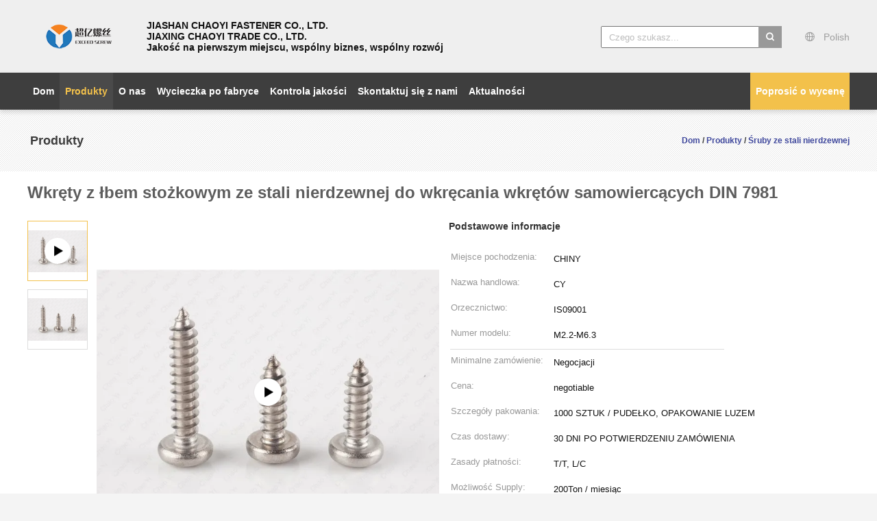

--- FILE ---
content_type: text/html
request_url: https://polish.ss-screw.com/sale-11783647-cross-recessed-stainless-steel-pan-head-machine-screws-self-tapping-din-7981.html
body_size: 30601
content:

<!DOCTYPE html>
<html lang="pl">
<head>
	<meta charset="utf-8">
	<meta http-equiv="X-UA-Compatible" content="IE=edge">
	<meta name="viewport" content="width=device-width, initial-scale=1">
    <title>Wkręty z łbem stożkowym ze stali nierdzewnej do wkręcania wkrętów samowiercących DIN 7981</title>
    <meta name="keywords" content="Śruby ze stali nierdzewnej, Wkręty z łbem stożkowym ze stali nierdzewnej do wkręcania wkrętów samowiercących DIN 7981, Śruby ze stali nierdzewnej na sprzedaż, Śruby ze stali nierdzewnej Cena £" />
    <meta name="description" content="wysoka jakość Wkręty z łbem stożkowym ze stali nierdzewnej do wkręcania wkrętów samowiercących DIN 7981 z Chin, Wiodący rynek produktów w Chinach Śruby ze stali nierdzewnej rynek produktów, ze ścisłą kontrolą jakości Śruby ze stali nierdzewnej fabryki, wytwarzanie wysokiej jakości Wkręty z łbem stożkowym ze stali nierdzewnej do wkręcania wkrętów samowiercących DIN 7981 produkty." />
			<link type='text/css' rel='stylesheet' href='/??/images/global.css,/photo/ss-screw/sitetpl/style/common.css?ver=1728988389' media='all'>
			  <script type='text/javascript' src='/js/jquery.js'></script><meta property="og:title" content="Wkręty z łbem stożkowym ze stali nierdzewnej do wkręcania wkrętów samowiercących DIN 7981" />
<meta property="og:description" content="wysoka jakość Wkręty z łbem stożkowym ze stali nierdzewnej do wkręcania wkrętów samowiercących DIN 7981 z Chin, Wiodący rynek produktów w Chinach Śruby ze stali nierdzewnej rynek produktów, ze ścisłą kontrolą jakości Śruby ze stali nierdzewnej fabryki, wytwarzanie wysokiej jakości Wkręty z łbem stożkowym ze stali nierdzewnej do wkręcania wkrętów samowiercących DIN 7981 produkty." />
<meta property="og:type" content="product" />
<meta property="og:availability" content="instock" />
<meta property="og:site_name" content="Jiashan Chaoyi Fastener. Co,LTD" />
<meta property="og:url" content="https://polish.ss-screw.com/sale-11783647-cross-recessed-stainless-steel-pan-head-machine-screws-self-tapping-din-7981.html" />
<meta property="og:image" content="https://polish.ss-screw.com/photo/ps23051228-cross_recessed_stainless_steel_pan_head_machine_screws_self_tapping_din_7981.jpg" />
<link rel="canonical" href="https://polish.ss-screw.com/sale-11783647-cross-recessed-stainless-steel-pan-head-machine-screws-self-tapping-din-7981.html" />
<link rel="alternate" href="https://m.polish.ss-screw.com/sale-11783647-cross-recessed-stainless-steel-pan-head-machine-screws-self-tapping-din-7981.html" media="only screen and (max-width: 640px)" />
<link rel="stylesheet" type="text/css" href="/js/guidefirstcommon.css" />
<style type="text/css">
/*<![CDATA[*/
.consent__cookie {position: fixed;top: 0;left: 0;width: 100%;height: 0%;z-index: 100000;}.consent__cookie_bg {position: fixed;top: 0;left: 0;width: 100%;height: 100%;background: #000;opacity: .6;display: none }.consent__cookie_rel {position: fixed;bottom:0;left: 0;width: 100%;background: #fff;display: -webkit-box;display: -ms-flexbox;display: flex;flex-wrap: wrap;padding: 24px 80px;-webkit-box-sizing: border-box;box-sizing: border-box;-webkit-box-pack: justify;-ms-flex-pack: justify;justify-content: space-between;-webkit-transition: all ease-in-out .3s;transition: all ease-in-out .3s }.consent__close {position: absolute;top: 20px;right: 20px;cursor: pointer }.consent__close svg {fill: #777 }.consent__close:hover svg {fill: #000 }.consent__cookie_box {flex: 1;word-break: break-word;}.consent__warm {color: #777;font-size: 16px;margin-bottom: 12px;line-height: 19px }.consent__title {color: #333;font-size: 20px;font-weight: 600;margin-bottom: 12px;line-height: 23px }.consent__itxt {color: #333;font-size: 14px;margin-bottom: 12px;display: -webkit-box;display: -ms-flexbox;display: flex;-webkit-box-align: center;-ms-flex-align: center;align-items: center }.consent__itxt i {display: -webkit-inline-box;display: -ms-inline-flexbox;display: inline-flex;width: 28px;height: 28px;border-radius: 50%;background: #e0f9e9;margin-right: 8px;-webkit-box-align: center;-ms-flex-align: center;align-items: center;-webkit-box-pack: center;-ms-flex-pack: center;justify-content: center }.consent__itxt svg {fill: #3ca860 }.consent__txt {color: #a6a6a6;font-size: 14px;margin-bottom: 8px;line-height: 17px }.consent__btns {display: -webkit-box;display: -ms-flexbox;display: flex;-webkit-box-orient: vertical;-webkit-box-direction: normal;-ms-flex-direction: column;flex-direction: column;-webkit-box-pack: center;-ms-flex-pack: center;justify-content: center;flex-shrink: 0;}.consent__btn {width: 280px;height: 40px;line-height: 40px;text-align: center;background: #3ca860;color: #fff;border-radius: 4px;margin: 8px 0;-webkit-box-sizing: border-box;box-sizing: border-box;cursor: pointer;font-size:14px}.consent__btn:hover {background: #00823b }.consent__btn.empty {color: #3ca860;border: 1px solid #3ca860;background: #fff }.consent__btn.empty:hover {background: #3ca860;color: #fff }.open .consent__cookie_bg {display: block }.open .consent__cookie_rel {bottom: 0 }@media (max-width: 760px) {.consent__btns {width: 100%;align-items: center;}.consent__cookie_rel {padding: 20px 24px }}.consent__cookie.open {display: block;}.consent__cookie {display: none;}
/*]]>*/
</style>
<style type="text/css">
/*<![CDATA[*/
@media only screen and (max-width:640px){.contact_now_dialog .content-wrap .desc{background-image:url(/images/cta_images/bg_s.png) !important}}.contact_now_dialog .content-wrap .content-wrap_header .cta-close{background-image:url(/images/cta_images/sprite.png) !important}.contact_now_dialog .content-wrap .desc{background-image:url(/images/cta_images/bg_l.png) !important}.contact_now_dialog .content-wrap .cta-btn i{background-image:url(/images/cta_images/sprite.png) !important}.contact_now_dialog .content-wrap .head-tip img{content:url(/images/cta_images/cta_contact_now.png) !important}.cusim{background-image:url(/images/imicon/im.svg) !important}.cuswa{background-image:url(/images/imicon/wa.png) !important}.cusall{background-image:url(/images/imicon/allchat.svg) !important}
/*]]>*/
</style>
<script type="text/javascript" src="/js/guidefirstcommon.js"></script>
<script type="text/javascript">
/*<![CDATA[*/
window.isvideotpl = 1;window.detailurl = '/videos-11783647-cross-recessed-stainless-steel-pan-head-machine-screws-self-tapping-din-7981.html';
var colorUrl = '';var isShowGuide = 2;var showGuideColor = 0;var im_appid = 10003;var im_msg="Good day, what product are you looking for?";

var cta_cid = 38682;var use_defaulProductInfo = 1;var cta_pid = 11783647;var test_company = 0;var webim_domain = '';var company_type = 0;var cta_equipment = 'pc'; var setcookie = 'setwebimCookie(50033,11783647,0)'; var whatsapplink = "https://wa.me/8613484112880?text=Hi%2C+I%27m+interested+in+Wkr%C4%99ty+z+%C5%82bem+sto%C5%BCkowym+ze+stali+nierdzewnej+do+wkr%C4%99cania+wkr%C4%99t%C3%B3w+samowierc%C4%85cych+DIN+7981."; function insertMeta(){var str = '<meta name="mobile-web-app-capable" content="yes" /><meta name="viewport" content="width=device-width, initial-scale=1.0" />';document.head.insertAdjacentHTML('beforeend',str);} var element = document.querySelector('a.footer_webim_a[href="/webim/webim_tab.html"]');if (element) {element.parentNode.removeChild(element);}

var colorUrl = '';
var aisearch = 0;
var selfUrl = '';
window.playerReportUrl='/vod/view_count/report';
var query_string = ["Products","Detail"];
var g_tp = '';
var customtplcolor = 99603;
var str_chat = 'rozmowa';
				var str_call_now = 'Zadzwoń teraz.';
var str_chat_now = 'Rozmawiaj teraz.';
var str_contact1 = 'Najlepszą cenę';var str_chat_lang='polish';var str_contact2 = 'Zdobądź cenę';var str_contact2 = 'Najlepsza cena';var str_contact = 'kontakt';
window.predomainsub = "";
/*]]>*/
</script>
</head>
<body>
<img src="/logo.gif" style="display:none" alt="logo"/>
<a style="display: none!important;" title="Jiashan Chaoyi Fastener. Co,LTD" class="float-inquiry" href="/contactnow.html" onclick='setinquiryCookie("{\"showproduct\":1,\"pid\":\"11783647\",\"name\":\"Wkr\\u0119ty z \\u0142bem sto\\u017ckowym ze stali nierdzewnej do wkr\\u0119cania wkr\\u0119t\\u00f3w samowierc\\u0105cych DIN 7981\",\"source_url\":\"\\/videos-11783647-cross-recessed-stainless-steel-pan-head-machine-screws-self-tapping-din-7981.html\",\"picurl\":\"\\/photo\\/pd23051228-cross_recessed_stainless_steel_pan_head_machine_screws_self_tapping_din_7981.jpg\",\"propertyDetail\":[[\"Materia\\u0142\",\"\\u015aruby w\\u00f3zka ze stali nierdzewnej 316\"],[\"Nitka\",\"w pe\\u0142ni w\\u0105tek\"],[\"Standard\",\"DIN7981\"],[\"Obr\\u00f3bka powierzchniowa\",\"Polskie\"]],\"company_name\":null,\"picurl_c\":\"\\/photo\\/pc23051228-cross_recessed_stainless_steel_pan_head_machine_screws_self_tapping_din_7981.jpg\",\"price\":\"negotiable\",\"username\":\"Wang\",\"viewTime\":\"Ostatnie logowanie : 3 godzin 28 minuty temu\",\"subject\":\"Prosz\\u0119 o wi\\u0119cej informacji na temat Twojego Wkr\\u0119ty z \\u0142bem sto\\u017ckowym ze stali nierdzewnej do wkr\\u0119cania wkr\\u0119t\\u00f3w samowierc\\u0105cych DIN 7981\",\"countrycode\":\"\"}");'></a>
<script>
var originProductInfo = '';
var originProductInfo = {"showproduct":1,"pid":"11783647","name":"Wkr\u0119ty z \u0142bem sto\u017ckowym ze stali nierdzewnej do wkr\u0119cania wkr\u0119t\u00f3w samowierc\u0105cych DIN 7981","source_url":"\/videos-11783647-cross-recessed-stainless-steel-pan-head-machine-screws-self-tapping-din-7981.html","picurl":"\/photo\/pd23051228-cross_recessed_stainless_steel_pan_head_machine_screws_self_tapping_din_7981.jpg","propertyDetail":[["Materia\u0142","\u015aruby w\u00f3zka ze stali nierdzewnej 316"],["Nitka","w pe\u0142ni w\u0105tek"],["Standard","DIN7981"],["Obr\u00f3bka powierzchniowa","Polskie"]],"company_name":null,"picurl_c":"\/photo\/pc23051228-cross_recessed_stainless_steel_pan_head_machine_screws_self_tapping_din_7981.jpg","price":"negotiable","username":"Wang","viewTime":"Ostatnie logowanie : 7 godzin 28 minuty temu","subject":"Jaka jest cena FOB na Twoim Wkr\u0119ty z \u0142bem sto\u017ckowym ze stali nierdzewnej do wkr\u0119cania wkr\u0119t\u00f3w samowierc\u0105cych DIN 7981","countrycode":""};
var save_url = "/contactsave.html";
var update_url = "/updateinquiry.html";
var productInfo = {};
var defaulProductInfo = {};
var myDate = new Date();
var curDate = myDate.getFullYear()+'-'+(parseInt(myDate.getMonth())+1)+'-'+myDate.getDate();
var message = '';
var default_pop = 1;
var leaveMessageDialog = document.getElementsByClassName('leave-message-dialog')[0]; // 获取弹层
var _$$ = function (dom) {
    return document.querySelectorAll(dom);
};
resInfo = originProductInfo;
resInfo['name'] = resInfo['name'] || '';
defaulProductInfo.pid = resInfo['pid'];
defaulProductInfo.productName = resInfo['name'] ?? '';
defaulProductInfo.productInfo = resInfo['propertyDetail'];
defaulProductInfo.productImg = resInfo['picurl_c'];
defaulProductInfo.subject = resInfo['subject'] ?? '';
defaulProductInfo.productImgAlt = resInfo['name'] ?? '';
var inquirypopup_tmp = 1;
var message = 'Drogi,'+'\r\n'+"Jestem zainteresowany"+' '+trim(resInfo['name'])+", czy możesz przesłać mi więcej szczegółów, takich jak typ, rozmiar, MOQ, materiał itp."+'\r\n'+"Dzięki!"+'\r\n'+"Czekam na Twoją odpowiedź.";
var message_1 = 'Drogi,'+'\r\n'+"Jestem zainteresowany"+' '+trim(resInfo['name'])+", czy możesz przesłać mi więcej szczegółów, takich jak typ, rozmiar, MOQ, materiał itp."+'\r\n'+"Dzięki!"+'\r\n'+"Czekam na Twoją odpowiedź.";
var message_2 = 'Cześć,'+'\r\n'+"Szukam"+' '+trim(resInfo['name'])+", proszę o przesłanie ceny, specyfikacji i zdjęcia."+'\r\n'+"Twoja szybka odpowiedź będzie bardzo mile widziana."+'\r\n'+"Zapraszam do kontaktu w celu uzyskania dalszych informacji."+'\r\n'+"Wielkie dzięki.";
var message_3 = 'Cześć,'+'\r\n'+trim(resInfo['name'])+' '+"spełnia moje oczekiwania."+'\r\n'+"Proszę podać najlepszą cenę i inne informacje o produkcie."+'\r\n'+"Zapraszam do kontaktu mailowego."+'\r\n'+"Wielkie dzięki.";

var message_4 = 'Drogi,'+'\r\n'+"Jaka jest cena FOB na Twoim"+' '+trim(resInfo['name'])+'?'+'\r\n'+"Jaka jest nazwa najbliższego portu?"+'\r\n'+"Proszę o odpowiedź jak najszybciej, byłoby lepiej, gdybyśmy udzielili dalszych informacji."+'\r\n'+"Pozdrowienia!";
var message_5 = 'Cześć,'+'\r\n'+"Jestem bardzo zainteresowany twoją"+' '+trim(resInfo['name'])+'.'+'\r\n'+"Proszę o przesłanie mi szczegółów produktu."+'\r\n'+"Czekam na Twoją szybką odpowiedź."+'\r\n'+"Zapraszam do kontaktu mailowego."+'\r\n'+"Pozdrowienia!";

var message_6 = 'Drogi,'+'\r\n'+"Podaj nam informacje o swoim"+' '+trim(resInfo['name'])+", takie jak rodzaj, rozmiar, materiał i oczywiście najlepsza cena."+'\r\n'+"Czekam na Twoją szybką odpowiedź."+'\r\n'+"Dziękuję Ci!";
var message_7 = 'Drogi,'+'\r\n'+"Czy możesz dostarczyć"+' '+trim(resInfo['name'])+" dla nas?"+'\r\n'+"Najpierw potrzebujemy cennika i niektórych szczegółów produktu."+'\r\n'+"Mam nadzieję, że otrzymam odpowiedź jak najszybciej i czekam na współpracę."+'\r\n'+"Dziękuję Ci bardzo.";
var message_8 = 'cześć,'+'\r\n'+"Szukam"+' '+trim(resInfo['name'])+", proszę o bardziej szczegółowe informacje o produkcie."+'\r\n'+"Czekam na odpowiedź."+'\r\n'+"Dziękuję Ci!";
var message_9 = 'Cześć,'+'\r\n'+"Twój"+' '+trim(resInfo['name'])+" bardzo dobrze spełnia moje wymagania."+'\r\n'+"Proszę o przesłanie ceny, specyfikacji i podobnego modelu będzie OK."+'\r\n'+"Zapraszam do rozmowy ze mną."+'\r\n'+"Dzięki!";
var message_10 = 'Drogi,'+'\r\n'+"Chcę dowiedzieć się więcej o szczegółach i wycenie"+' '+trim(resInfo['name'])+'.'+'\r\n'+"Nie wahaj się ze mną skontaktować."+'\r\n'+"Pozdrowienia!";

var r = getRandom(1,10);

defaulProductInfo.message = eval("message_"+r);
    defaulProductInfo.message = eval("message_"+r);
        var mytAjax = {

    post: function(url, data, fn) {
        var xhr = new XMLHttpRequest();
        xhr.open("POST", url, true);
        xhr.setRequestHeader("Content-Type", "application/x-www-form-urlencoded;charset=UTF-8");
        xhr.setRequestHeader("X-Requested-With", "XMLHttpRequest");
        xhr.setRequestHeader('Content-Type','text/plain;charset=UTF-8');
        xhr.onreadystatechange = function() {
            if(xhr.readyState == 4 && (xhr.status == 200 || xhr.status == 304)) {
                fn.call(this, xhr.responseText);
            }
        };
        xhr.send(data);
    },

    postform: function(url, data, fn) {
        var xhr = new XMLHttpRequest();
        xhr.open("POST", url, true);
        xhr.setRequestHeader("X-Requested-With", "XMLHttpRequest");
        xhr.onreadystatechange = function() {
            if(xhr.readyState == 4 && (xhr.status == 200 || xhr.status == 304)) {
                fn.call(this, xhr.responseText);
            }
        };
        xhr.send(data);
    }
};
/*window.onload = function(){
    leaveMessageDialog = document.getElementsByClassName('leave-message-dialog')[0];
    if (window.localStorage.recordDialogStatus=='undefined' || (window.localStorage.recordDialogStatus!='undefined' && window.localStorage.recordDialogStatus != curDate)) {
        setTimeout(function(){
            if(parseInt(inquirypopup_tmp%10) == 1){
                creatDialog(defaulProductInfo, 1);
            }
        }, 6000);
    }
};*/
function trim(str)
{
    str = str.replace(/(^\s*)/g,"");
    return str.replace(/(\s*$)/g,"");
};
function getRandom(m,n){
    var num = Math.floor(Math.random()*(m - n) + n);
    return num;
};
function strBtn(param) {

    var starattextarea = document.getElementById("textareamessage").value.length;
    var email = document.getElementById("startEmail").value;

    var default_tip = document.querySelectorAll(".watermark_container").length;
    if (20 < starattextarea && starattextarea < 3000) {
        if(default_tip>0){
            document.getElementById("textareamessage1").parentNode.parentNode.nextElementSibling.style.display = "none";
        }else{
            document.getElementById("textareamessage1").parentNode.nextElementSibling.style.display = "none";
        }

    } else {
        if(default_tip>0){
            document.getElementById("textareamessage1").parentNode.parentNode.nextElementSibling.style.display = "block";
        }else{
            document.getElementById("textareamessage1").parentNode.nextElementSibling.style.display = "block";
        }

        return;
    }

    // var re = /^([a-zA-Z0-9_-])+@([a-zA-Z0-9_-])+\.([a-zA-Z0-9_-])+/i;/*邮箱不区分大小写*/
    var re = /^[a-zA-Z0-9][\w-]*(\.?[\w-]+)*@[a-zA-Z0-9-]+(\.[a-zA-Z0-9]+)+$/i;
    if (!re.test(email)) {
        document.getElementById("startEmail").nextElementSibling.style.display = "block";
        return;
    } else {
        document.getElementById("startEmail").nextElementSibling.style.display = "none";
    }

    var subject = document.getElementById("pop_subject").value;
    var pid = document.getElementById("pop_pid").value;
    var message = document.getElementById("textareamessage").value;
    var sender_email = document.getElementById("startEmail").value;
    var tel = '';
    if (document.getElementById("tel0") != undefined && document.getElementById("tel0") != '')
        tel = document.getElementById("tel0").value;
    var form_serialize = '&tel='+tel;

    form_serialize = form_serialize.replace(/\+/g, "%2B");
    mytAjax.post(save_url,"pid="+pid+"&subject="+subject+"&email="+sender_email+"&message="+(message)+form_serialize,function(res){
        var mes = JSON.parse(res);
        if(mes.status == 200){
            var iid = mes.iid;
            document.getElementById("pop_iid").value = iid;
            document.getElementById("pop_uuid").value = mes.uuid;

            if(typeof gtag_report_conversion === "function"){
                gtag_report_conversion();//执行统计js代码
            }
            if(typeof fbq === "function"){
                fbq('track','Purchase');//执行统计js代码
            }
        }
    });
    for (var index = 0; index < document.querySelectorAll(".dialog-content-pql").length; index++) {
        document.querySelectorAll(".dialog-content-pql")[index].style.display = "none";
    };
    $('#idphonepql').val(tel);
    document.getElementById("dialog-content-pql-id").style.display = "block";
    ;
};
function twoBtnOk(param) {

    var selectgender = document.getElementById("Mr").innerHTML;
    var iid = document.getElementById("pop_iid").value;
    var sendername = document.getElementById("idnamepql").value;
    var senderphone = document.getElementById("idphonepql").value;
    var sendercname = document.getElementById("idcompanypql").value;
    var uuid = document.getElementById("pop_uuid").value;
    var gender = 2;
    if(selectgender == 'Mr.') gender = 0;
    if(selectgender == 'Mrs.') gender = 1;
    var pid = document.getElementById("pop_pid").value;
    var form_serialize = '';

        form_serialize = form_serialize.replace(/\+/g, "%2B");

    mytAjax.post(update_url,"iid="+iid+"&gender="+gender+"&uuid="+uuid+"&name="+(sendername)+"&tel="+(senderphone)+"&company="+(sendercname)+form_serialize,function(res){});

    for (var index = 0; index < document.querySelectorAll(".dialog-content-pql").length; index++) {
        document.querySelectorAll(".dialog-content-pql")[index].style.display = "none";
    };
    document.getElementById("dialog-content-pql-ok").style.display = "block";

};
function toCheckMust(name) {
    $('#'+name+'error').hide();
}
function handClidk(param) {
    var starattextarea = document.getElementById("textareamessage1").value.length;
    var email = document.getElementById("startEmail1").value;
    var default_tip = document.querySelectorAll(".watermark_container").length;
    if (20 < starattextarea && starattextarea < 3000) {
        if(default_tip>0){
            document.getElementById("textareamessage1").parentNode.parentNode.nextElementSibling.style.display = "none";
        }else{
            document.getElementById("textareamessage1").parentNode.nextElementSibling.style.display = "none";
        }

    } else {
        if(default_tip>0){
            document.getElementById("textareamessage1").parentNode.parentNode.nextElementSibling.style.display = "block";
        }else{
            document.getElementById("textareamessage1").parentNode.nextElementSibling.style.display = "block";
        }

        return;
    }

    // var re = /^([a-zA-Z0-9_-])+@([a-zA-Z0-9_-])+\.([a-zA-Z0-9_-])+/i;
    var re = /^[a-zA-Z0-9][\w-]*(\.?[\w-]+)*@[a-zA-Z0-9-]+(\.[a-zA-Z0-9]+)+$/i;
    if (!re.test(email)) {
        document.getElementById("startEmail1").nextElementSibling.style.display = "block";
        return;
    } else {
        document.getElementById("startEmail1").nextElementSibling.style.display = "none";
    }

    var subject = document.getElementById("pop_subject").value;
    var pid = document.getElementById("pop_pid").value;
    var message = document.getElementById("textareamessage1").value;
    var sender_email = document.getElementById("startEmail1").value;
    var form_serialize = tel = '';
    if (document.getElementById("tel1") != undefined && document.getElementById("tel1") != '')
        tel = document.getElementById("tel1").value;
        mytAjax.post(save_url,"email="+sender_email+"&tel="+tel+"&pid="+pid+"&message="+message+"&subject="+subject+form_serialize,function(res){

        var mes = JSON.parse(res);
        if(mes.status == 200){
            var iid = mes.iid;
            document.getElementById("pop_iid").value = iid;
            document.getElementById("pop_uuid").value = mes.uuid;
            if(typeof gtag_report_conversion === "function"){
                gtag_report_conversion();//执行统计js代码
            }
        }

    });
    for (var index = 0; index < document.querySelectorAll(".dialog-content-pql").length; index++) {
        document.querySelectorAll(".dialog-content-pql")[index].style.display = "none";
    };
    $('#idphonepql').val(tel);
    document.getElementById("dialog-content-pql-id").style.display = "block";

};
window.addEventListener('load', function () {
    $('.checkbox-wrap label').each(function(){
        if($(this).find('input').prop('checked')){
            $(this).addClass('on')
        }else {
            $(this).removeClass('on')
        }
    })
    $(document).on('click', '.checkbox-wrap label' , function(ev){
        if (ev.target.tagName.toUpperCase() != 'INPUT') {
            $(this).toggleClass('on')
        }
    })
})

function hand_video(pdata) {
    data = JSON.parse(pdata);
    productInfo.productName = data.productName;
    productInfo.productInfo = data.productInfo;
    productInfo.productImg = data.productImg;
    productInfo.subject = data.subject;

    var message = 'Drogi,'+'\r\n'+"Jestem zainteresowany"+' '+trim(data.productName)+", czy mógłbyś przesłać mi więcej informacji, takich jak rodzaj, rozmiar, ilość, materiał itp."+'\r\n'+"Dzięki!"+'\r\n'+"Czekam na Twoją odpowiedź.";

    var message = 'Drogi,'+'\r\n'+"Jestem zainteresowany"+' '+trim(data.productName)+", czy możesz przesłać mi więcej szczegółów, takich jak typ, rozmiar, MOQ, materiał itp."+'\r\n'+"Dzięki!"+'\r\n'+"Czekam na Twoją odpowiedź.";
    var message_1 = 'Drogi,'+'\r\n'+"Jestem zainteresowany"+' '+trim(data.productName)+", czy możesz przesłać mi więcej szczegółów, takich jak typ, rozmiar, MOQ, materiał itp."+'\r\n'+"Dzięki!"+'\r\n'+"Czekam na Twoją odpowiedź.";
    var message_2 = 'Cześć,'+'\r\n'+"Szukam"+' '+trim(data.productName)+", proszę o przesłanie ceny, specyfikacji i zdjęcia."+'\r\n'+"Twoja szybka odpowiedź będzie bardzo mile widziana."+'\r\n'+"Zapraszam do kontaktu w celu uzyskania dalszych informacji."+'\r\n'+"Wielkie dzięki.";
    var message_3 = 'Cześć,'+'\r\n'+trim(data.productName)+' '+"spełnia moje oczekiwania."+'\r\n'+"Proszę podać najlepszą cenę i inne informacje o produkcie."+'\r\n'+"Zapraszam do kontaktu mailowego."+'\r\n'+"Wielkie dzięki.";

    var message_4 = 'Drogi,'+'\r\n'+"Jaka jest cena FOB na Twoim"+' '+trim(data.productName)+'?'+'\r\n'+"Jaka jest nazwa najbliższego portu?"+'\r\n'+"Proszę o odpowiedź jak najszybciej, byłoby lepiej, gdybyśmy udzielili dalszych informacji."+'\r\n'+"Pozdrowienia!";
    var message_5 = 'Cześć,'+'\r\n'+"Jestem bardzo zainteresowany twoją"+' '+trim(data.productName)+'.'+'\r\n'+"Proszę o przesłanie mi szczegółów produktu."+'\r\n'+"Czekam na Twoją szybką odpowiedź."+'\r\n'+"Zapraszam do kontaktu mailowego."+'\r\n'+"Pozdrowienia!";

    var message_6 = 'Drogi,'+'\r\n'+"Podaj nam informacje o swoim"+' '+trim(data.productName)+", takie jak rodzaj, rozmiar, materiał i oczywiście najlepsza cena."+'\r\n'+"Czekam na Twoją szybką odpowiedź."+'\r\n'+"Dziękuję Ci!";
    var message_7 = 'Drogi,'+'\r\n'+"Czy możesz dostarczyć"+' '+trim(data.productName)+" dla nas?"+'\r\n'+"Najpierw potrzebujemy cennika i niektórych szczegółów produktu."+'\r\n'+"Mam nadzieję, że otrzymam odpowiedź jak najszybciej i czekam na współpracę."+'\r\n'+"Dziękuję Ci bardzo.";
    var message_8 = 'cześć,'+'\r\n'+"Szukam"+' '+trim(data.productName)+", proszę o bardziej szczegółowe informacje o produkcie."+'\r\n'+"Czekam na odpowiedź."+'\r\n'+"Dziękuję Ci!";
    var message_9 = 'Cześć,'+'\r\n'+"Twój"+' '+trim(data.productName)+" bardzo dobrze spełnia moje wymagania."+'\r\n'+"Proszę o przesłanie ceny, specyfikacji i podobnego modelu będzie OK."+'\r\n'+"Zapraszam do rozmowy ze mną."+'\r\n'+"Dzięki!";
    var message_10 = 'Drogi,'+'\r\n'+"Chcę dowiedzieć się więcej o szczegółach i wycenie"+' '+trim(data.productName)+'.'+'\r\n'+"Nie wahaj się ze mną skontaktować."+'\r\n'+"Pozdrowienia!";

    var r = getRandom(1,10);

    productInfo.message = eval("message_"+r);
            if(parseInt(inquirypopup_tmp/10) == 1){
        productInfo.message = "";
    }
    productInfo.pid = data.pid;
    creatDialog(productInfo, 2);
};

function handDialog(pdata) {
    data = JSON.parse(pdata);
    productInfo.productName = data.productName;
    productInfo.productInfo = data.productInfo;
    productInfo.productImg = data.productImg;
    productInfo.subject = data.subject;

    var message = 'Drogi,'+'\r\n'+"Jestem zainteresowany"+' '+trim(data.productName)+", czy mógłbyś przesłać mi więcej informacji, takich jak rodzaj, rozmiar, ilość, materiał itp."+'\r\n'+"Dzięki!"+'\r\n'+"Czekam na Twoją odpowiedź.";

    var message = 'Drogi,'+'\r\n'+"Jestem zainteresowany"+' '+trim(data.productName)+", czy możesz przesłać mi więcej szczegółów, takich jak typ, rozmiar, MOQ, materiał itp."+'\r\n'+"Dzięki!"+'\r\n'+"Czekam na Twoją odpowiedź.";
    var message_1 = 'Drogi,'+'\r\n'+"Jestem zainteresowany"+' '+trim(data.productName)+", czy możesz przesłać mi więcej szczegółów, takich jak typ, rozmiar, MOQ, materiał itp."+'\r\n'+"Dzięki!"+'\r\n'+"Czekam na Twoją odpowiedź.";
    var message_2 = 'Cześć,'+'\r\n'+"Szukam"+' '+trim(data.productName)+", proszę o przesłanie ceny, specyfikacji i zdjęcia."+'\r\n'+"Twoja szybka odpowiedź będzie bardzo mile widziana."+'\r\n'+"Zapraszam do kontaktu w celu uzyskania dalszych informacji."+'\r\n'+"Wielkie dzięki.";
    var message_3 = 'Cześć,'+'\r\n'+trim(data.productName)+' '+"spełnia moje oczekiwania."+'\r\n'+"Proszę podać najlepszą cenę i inne informacje o produkcie."+'\r\n'+"Zapraszam do kontaktu mailowego."+'\r\n'+"Wielkie dzięki.";

    var message_4 = 'Drogi,'+'\r\n'+"Jaka jest cena FOB na Twoim"+' '+trim(data.productName)+'?'+'\r\n'+"Jaka jest nazwa najbliższego portu?"+'\r\n'+"Proszę o odpowiedź jak najszybciej, byłoby lepiej, gdybyśmy udzielili dalszych informacji."+'\r\n'+"Pozdrowienia!";
    var message_5 = 'Cześć,'+'\r\n'+"Jestem bardzo zainteresowany twoją"+' '+trim(data.productName)+'.'+'\r\n'+"Proszę o przesłanie mi szczegółów produktu."+'\r\n'+"Czekam na Twoją szybką odpowiedź."+'\r\n'+"Zapraszam do kontaktu mailowego."+'\r\n'+"Pozdrowienia!";

    var message_6 = 'Drogi,'+'\r\n'+"Podaj nam informacje o swoim"+' '+trim(data.productName)+", takie jak rodzaj, rozmiar, materiał i oczywiście najlepsza cena."+'\r\n'+"Czekam na Twoją szybką odpowiedź."+'\r\n'+"Dziękuję Ci!";
    var message_7 = 'Drogi,'+'\r\n'+"Czy możesz dostarczyć"+' '+trim(data.productName)+" dla nas?"+'\r\n'+"Najpierw potrzebujemy cennika i niektórych szczegółów produktu."+'\r\n'+"Mam nadzieję, że otrzymam odpowiedź jak najszybciej i czekam na współpracę."+'\r\n'+"Dziękuję Ci bardzo.";
    var message_8 = 'cześć,'+'\r\n'+"Szukam"+' '+trim(data.productName)+", proszę o bardziej szczegółowe informacje o produkcie."+'\r\n'+"Czekam na odpowiedź."+'\r\n'+"Dziękuję Ci!";
    var message_9 = 'Cześć,'+'\r\n'+"Twój"+' '+trim(data.productName)+" bardzo dobrze spełnia moje wymagania."+'\r\n'+"Proszę o przesłanie ceny, specyfikacji i podobnego modelu będzie OK."+'\r\n'+"Zapraszam do rozmowy ze mną."+'\r\n'+"Dzięki!";
    var message_10 = 'Drogi,'+'\r\n'+"Chcę dowiedzieć się więcej o szczegółach i wycenie"+' '+trim(data.productName)+'.'+'\r\n'+"Nie wahaj się ze mną skontaktować."+'\r\n'+"Pozdrowienia!";

    var r = getRandom(1,10);
    productInfo.message = eval("message_"+r);
            if(parseInt(inquirypopup_tmp/10) == 1){
        productInfo.message = "";
    }
    productInfo.pid = data.pid;
    creatDialog(productInfo, 2);
};

function closepql(param) {

    leaveMessageDialog.style.display = 'none';
};

function closepql2(param) {

    for (var index = 0; index < document.querySelectorAll(".dialog-content-pql").length; index++) {
        document.querySelectorAll(".dialog-content-pql")[index].style.display = "none";
    };
    document.getElementById("dialog-content-pql-ok").style.display = "block";
};

function decodeHtmlEntities(str) {
    var tempElement = document.createElement('div');
    tempElement.innerHTML = str;
    return tempElement.textContent || tempElement.innerText || '';
}

function initProduct(productInfo,type){

    productInfo.productName = decodeHtmlEntities(productInfo.productName);
    productInfo.message = decodeHtmlEntities(productInfo.message);

    leaveMessageDialog = document.getElementsByClassName('leave-message-dialog')[0];
    leaveMessageDialog.style.display = "block";
    if(type == 3){
        var popinquiryemail = document.getElementById("popinquiryemail").value;
        _$$("#startEmail1")[0].value = popinquiryemail;
    }else{
        _$$("#startEmail1")[0].value = "";
    }
    _$$("#startEmail")[0].value = "";
    _$$("#idnamepql")[0].value = "";
    _$$("#idphonepql")[0].value = "";
    _$$("#idcompanypql")[0].value = "";

    _$$("#pop_pid")[0].value = productInfo.pid;
    _$$("#pop_subject")[0].value = productInfo.subject;
    
    if(parseInt(inquirypopup_tmp/10) == 1){
        productInfo.message = "";
    }

    _$$("#textareamessage1")[0].value = productInfo.message;
    _$$("#textareamessage")[0].value = productInfo.message;

    _$$("#dialog-content-pql-id .titlep")[0].innerHTML = productInfo.productName;
    _$$("#dialog-content-pql-id img")[0].setAttribute("src", productInfo.productImg);
    _$$("#dialog-content-pql-id img")[0].setAttribute("alt", productInfo.productImgAlt);

    _$$("#dialog-content-pql-id-hand img")[0].setAttribute("src", productInfo.productImg);
    _$$("#dialog-content-pql-id-hand img")[0].setAttribute("alt", productInfo.productImgAlt);
    _$$("#dialog-content-pql-id-hand .titlep")[0].innerHTML = productInfo.productName;

    if (productInfo.productInfo.length > 0) {
        var ul2, ul;
        ul = document.createElement("ul");
        for (var index = 0; index < productInfo.productInfo.length; index++) {
            var el = productInfo.productInfo[index];
            var li = document.createElement("li");
            var span1 = document.createElement("span");
            span1.innerHTML = el[0] + ":";
            var span2 = document.createElement("span");
            span2.innerHTML = el[1];
            li.appendChild(span1);
            li.appendChild(span2);
            ul.appendChild(li);

        }
        ul2 = ul.cloneNode(true);
        if (type === 1) {
            _$$("#dialog-content-pql-id .left")[0].replaceChild(ul, _$$("#dialog-content-pql-id .left ul")[0]);
        } else {
            _$$("#dialog-content-pql-id-hand .left")[0].replaceChild(ul2, _$$("#dialog-content-pql-id-hand .left ul")[0]);
            _$$("#dialog-content-pql-id .left")[0].replaceChild(ul, _$$("#dialog-content-pql-id .left ul")[0]);
        }
    };
    for (var index = 0; index < _$$("#dialog-content-pql-id .right ul li").length; index++) {
        _$$("#dialog-content-pql-id .right ul li")[index].addEventListener("click", function (params) {
            _$$("#dialog-content-pql-id .right #Mr")[0].innerHTML = this.innerHTML
        }, false)

    };

};
function closeInquiryCreateDialog() {
    document.getElementById("xuanpan_dialog_box_pql").style.display = "none";
};
function showInquiryCreateDialog() {
    document.getElementById("xuanpan_dialog_box_pql").style.display = "block";
};
function submitPopInquiry(){
    var message = document.getElementById("inquiry_message").value;
    var email = document.getElementById("inquiry_email").value;
    var subject = defaulProductInfo.subject;
    var pid = defaulProductInfo.pid;
    if (email === undefined) {
        showInquiryCreateDialog();
        document.getElementById("inquiry_email").style.border = "1px solid red";
        return false;
    };
    if (message === undefined) {
        showInquiryCreateDialog();
        document.getElementById("inquiry_message").style.border = "1px solid red";
        return false;
    };
    if (email.search(/^\w+((-\w+)|(\.\w+))*\@[A-Za-z0-9]+((\.|-)[A-Za-z0-9]+)*\.[A-Za-z0-9]+$/) == -1) {
        document.getElementById("inquiry_email").style.border= "1px solid red";
        showInquiryCreateDialog();
        return false;
    } else {
        document.getElementById("inquiry_email").style.border= "";
    };
    if (message.length < 20 || message.length >3000) {
        showInquiryCreateDialog();
        document.getElementById("inquiry_message").style.border = "1px solid red";
        return false;
    } else {
        document.getElementById("inquiry_message").style.border = "";
    };
    var tel = '';
    if (document.getElementById("tel") != undefined && document.getElementById("tel") != '')
        tel = document.getElementById("tel").value;

    mytAjax.post(save_url,"pid="+pid+"&subject="+subject+"&email="+email+"&message="+(message)+'&tel='+tel,function(res){
        var mes = JSON.parse(res);
        if(mes.status == 200){
            var iid = mes.iid;
            document.getElementById("pop_iid").value = iid;
            document.getElementById("pop_uuid").value = mes.uuid;

        }
    });
    initProduct(defaulProductInfo);
    for (var index = 0; index < document.querySelectorAll(".dialog-content-pql").length; index++) {
        document.querySelectorAll(".dialog-content-pql")[index].style.display = "none";
    };
    $('#idphonepql').val(tel);
    document.getElementById("dialog-content-pql-id").style.display = "block";

};

//带附件上传
function submitPopInquiryfile(email_id,message_id,check_sort,name_id,phone_id,company_id,attachments){

    if(typeof(check_sort) == 'undefined'){
        check_sort = 0;
    }
    var message = document.getElementById(message_id).value;
    var email = document.getElementById(email_id).value;
    var attachments = document.getElementById(attachments).value;
    if(typeof(name_id) !== 'undefined' && name_id != ""){
        var name  = document.getElementById(name_id).value;
    }
    if(typeof(phone_id) !== 'undefined' && phone_id != ""){
        var phone = document.getElementById(phone_id).value;
    }
    if(typeof(company_id) !== 'undefined' && company_id != ""){
        var company = document.getElementById(company_id).value;
    }
    var subject = defaulProductInfo.subject;
    var pid = defaulProductInfo.pid;

    if(check_sort == 0){
        if (email === undefined) {
            showInquiryCreateDialog();
            document.getElementById(email_id).style.border = "1px solid red";
            return false;
        };
        if (message === undefined) {
            showInquiryCreateDialog();
            document.getElementById(message_id).style.border = "1px solid red";
            return false;
        };

        if (email.search(/^\w+((-\w+)|(\.\w+))*\@[A-Za-z0-9]+((\.|-)[A-Za-z0-9]+)*\.[A-Za-z0-9]+$/) == -1) {
            document.getElementById(email_id).style.border= "1px solid red";
            showInquiryCreateDialog();
            return false;
        } else {
            document.getElementById(email_id).style.border= "";
        };
        if (message.length < 20 || message.length >3000) {
            showInquiryCreateDialog();
            document.getElementById(message_id).style.border = "1px solid red";
            return false;
        } else {
            document.getElementById(message_id).style.border = "";
        };
    }else{

        if (message === undefined) {
            showInquiryCreateDialog();
            document.getElementById(message_id).style.border = "1px solid red";
            return false;
        };

        if (email === undefined) {
            showInquiryCreateDialog();
            document.getElementById(email_id).style.border = "1px solid red";
            return false;
        };

        if (message.length < 20 || message.length >3000) {
            showInquiryCreateDialog();
            document.getElementById(message_id).style.border = "1px solid red";
            return false;
        } else {
            document.getElementById(message_id).style.border = "";
        };

        if (email.search(/^\w+((-\w+)|(\.\w+))*\@[A-Za-z0-9]+((\.|-)[A-Za-z0-9]+)*\.[A-Za-z0-9]+$/) == -1) {
            document.getElementById(email_id).style.border= "1px solid red";
            showInquiryCreateDialog();
            return false;
        } else {
            document.getElementById(email_id).style.border= "";
        };

    };

    mytAjax.post(save_url,"pid="+pid+"&subject="+subject+"&email="+email+"&message="+message+"&company="+company+"&attachments="+attachments,function(res){
        var mes = JSON.parse(res);
        if(mes.status == 200){
            var iid = mes.iid;
            document.getElementById("pop_iid").value = iid;
            document.getElementById("pop_uuid").value = mes.uuid;

            if(typeof gtag_report_conversion === "function"){
                gtag_report_conversion();//执行统计js代码
            }
            if(typeof fbq === "function"){
                fbq('track','Purchase');//执行统计js代码
            }
        }
    });
    initProduct(defaulProductInfo);

    if(name !== undefined && name != ""){
        _$$("#idnamepql")[0].value = name;
    }

    if(phone !== undefined && phone != ""){
        _$$("#idphonepql")[0].value = phone;
    }

    if(company !== undefined && company != ""){
        _$$("#idcompanypql")[0].value = company;
    }

    for (var index = 0; index < document.querySelectorAll(".dialog-content-pql").length; index++) {
        document.querySelectorAll(".dialog-content-pql")[index].style.display = "none";
    };
    document.getElementById("dialog-content-pql-id").style.display = "block";

};
function submitPopInquiryByParam(email_id,message_id,check_sort,name_id,phone_id,company_id){

    if(typeof(check_sort) == 'undefined'){
        check_sort = 0;
    }

    var senderphone = '';
    var message = document.getElementById(message_id).value;
    var email = document.getElementById(email_id).value;
    if(typeof(name_id) !== 'undefined' && name_id != ""){
        var name  = document.getElementById(name_id).value;
    }
    if(typeof(phone_id) !== 'undefined' && phone_id != ""){
        var phone = document.getElementById(phone_id).value;
        senderphone = phone;
    }
    if(typeof(company_id) !== 'undefined' && company_id != ""){
        var company = document.getElementById(company_id).value;
    }
    var subject = defaulProductInfo.subject;
    var pid = defaulProductInfo.pid;

    if(check_sort == 0){
        if (email === undefined) {
            showInquiryCreateDialog();
            document.getElementById(email_id).style.border = "1px solid red";
            return false;
        };
        if (message === undefined) {
            showInquiryCreateDialog();
            document.getElementById(message_id).style.border = "1px solid red";
            return false;
        };

        if (email.search(/^\w+((-\w+)|(\.\w+))*\@[A-Za-z0-9]+((\.|-)[A-Za-z0-9]+)*\.[A-Za-z0-9]+$/) == -1) {
            document.getElementById(email_id).style.border= "1px solid red";
            showInquiryCreateDialog();
            return false;
        } else {
            document.getElementById(email_id).style.border= "";
        };
        if (message.length < 20 || message.length >3000) {
            showInquiryCreateDialog();
            document.getElementById(message_id).style.border = "1px solid red";
            return false;
        } else {
            document.getElementById(message_id).style.border = "";
        };
    }else{

        if (message === undefined) {
            showInquiryCreateDialog();
            document.getElementById(message_id).style.border = "1px solid red";
            return false;
        };

        if (email === undefined) {
            showInquiryCreateDialog();
            document.getElementById(email_id).style.border = "1px solid red";
            return false;
        };

        if (message.length < 20 || message.length >3000) {
            showInquiryCreateDialog();
            document.getElementById(message_id).style.border = "1px solid red";
            return false;
        } else {
            document.getElementById(message_id).style.border = "";
        };

        if (email.search(/^\w+((-\w+)|(\.\w+))*\@[A-Za-z0-9]+((\.|-)[A-Za-z0-9]+)*\.[A-Za-z0-9]+$/) == -1) {
            document.getElementById(email_id).style.border= "1px solid red";
            showInquiryCreateDialog();
            return false;
        } else {
            document.getElementById(email_id).style.border= "";
        };

    };

    var productsku = "";
    if($("#product_sku").length > 0){
        productsku = $("#product_sku").html();
    }

    mytAjax.post(save_url,"tel="+senderphone+"&pid="+pid+"&subject="+subject+"&email="+email+"&message="+message+"&messagesku="+encodeURI(productsku),function(res){
        var mes = JSON.parse(res);
        if(mes.status == 200){
            var iid = mes.iid;
            document.getElementById("pop_iid").value = iid;
            document.getElementById("pop_uuid").value = mes.uuid;

            if(typeof gtag_report_conversion === "function"){
                gtag_report_conversion();//执行统计js代码
            }
            if(typeof fbq === "function"){
                fbq('track','Purchase');//执行统计js代码
            }
        }
    });
    initProduct(defaulProductInfo);

    if(name !== undefined && name != ""){
        _$$("#idnamepql")[0].value = name;
    }

    if(phone !== undefined && phone != ""){
        _$$("#idphonepql")[0].value = phone;
    }

    if(company !== undefined && company != ""){
        _$$("#idcompanypql")[0].value = company;
    }

    for (var index = 0; index < document.querySelectorAll(".dialog-content-pql").length; index++) {
        document.querySelectorAll(".dialog-content-pql")[index].style.display = "none";

    };
    document.getElementById("dialog-content-pql-id").style.display = "block";

};

function creat_videoDialog(productInfo, type) {

    if(type == 1){
        if(default_pop != 1){
            return false;
        }
        window.localStorage.recordDialogStatus = curDate;
    }else{
        default_pop = 0;
    }
    initProduct(productInfo, type);
    if (type === 1) {
        // 自动弹出
        for (var index = 0; index < document.querySelectorAll(".dialog-content-pql").length; index++) {

            document.querySelectorAll(".dialog-content-pql")[index].style.display = "none";
        };
        document.getElementById("dialog-content-pql").style.display = "block";
    } else {
        // 手动弹出
        for (var index = 0; index < document.querySelectorAll(".dialog-content-pql").length; index++) {
            document.querySelectorAll(".dialog-content-pql")[index].style.display = "none";
        };
        document.getElementById("dialog-content-pql-id-hand").style.display = "block";
    }
}

function creatDialog(productInfo, type) {

    if(type == 1){
        if(default_pop != 1){
            return false;
        }
        window.localStorage.recordDialogStatus = curDate;
    }else{
        default_pop = 0;
    }
    initProduct(productInfo, type);
    if (type === 1) {
        // 自动弹出
        for (var index = 0; index < document.querySelectorAll(".dialog-content-pql").length; index++) {

            document.querySelectorAll(".dialog-content-pql")[index].style.display = "none";
        };
        document.getElementById("dialog-content-pql").style.display = "block";
    } else {
        // 手动弹出
        for (var index = 0; index < document.querySelectorAll(".dialog-content-pql").length; index++) {
            document.querySelectorAll(".dialog-content-pql")[index].style.display = "none";
        };
        document.getElementById("dialog-content-pql-id-hand").style.display = "block";
    }
}

//带邮箱信息打开询盘框 emailtype=1表示带入邮箱
function openDialog(emailtype){
    var type = 2;//不带入邮箱，手动弹出
    if(emailtype == 1){
        var popinquiryemail = document.getElementById("popinquiryemail").value;
        // var re = /^([a-zA-Z0-9_-])+@([a-zA-Z0-9_-])+\.([a-zA-Z0-9_-])+/i;
        var re = /^[a-zA-Z0-9][\w-]*(\.?[\w-]+)*@[a-zA-Z0-9-]+(\.[a-zA-Z0-9]+)+$/i;
        if (!re.test(popinquiryemail)) {
            //前端提示样式;
            showInquiryCreateDialog();
            document.getElementById("popinquiryemail").style.border = "1px solid red";
            return false;
        } else {
            //前端提示样式;
        }
        var type = 3;
    }
    creatDialog(defaulProductInfo,type);
}

//上传附件
function inquiryUploadFile(){
    var fileObj = document.querySelector("#fileId").files[0];
    //构建表单数据
    var formData = new FormData();
    var filesize = fileObj.size;
    if(filesize > 10485760 || filesize == 0) {
        document.getElementById("filetips").style.display = "block";
        return false;
    }else {
        document.getElementById("filetips").style.display = "none";
    }
    formData.append('popinquiryfile', fileObj);
    document.getElementById("quotefileform").reset();
    var save_url = "/inquiryuploadfile.html";
    mytAjax.postform(save_url,formData,function(res){
        var mes = JSON.parse(res);
        if(mes.status == 200){
            document.getElementById("uploader-file-info").innerHTML = document.getElementById("uploader-file-info").innerHTML + "<span class=op>"+mes.attfile.name+"<a class=delatt id=att"+mes.attfile.id+" onclick=delatt("+mes.attfile.id+");>Delete</a></span>";
            var nowattachs = document.getElementById("attachments").value;
            if( nowattachs !== ""){
                var attachs = JSON.parse(nowattachs);
                attachs[mes.attfile.id] = mes.attfile;
            }else{
                var attachs = {};
                attachs[mes.attfile.id] = mes.attfile;
            }
            document.getElementById("attachments").value = JSON.stringify(attachs);
        }
    });
}
//附件删除
function delatt(attid)
{
    var nowattachs = document.getElementById("attachments").value;
    if( nowattachs !== ""){
        var attachs = JSON.parse(nowattachs);
        if(attachs[attid] == ""){
            return false;
        }
        var formData = new FormData();
        var delfile = attachs[attid]['filename'];
        var save_url = "/inquirydelfile.html";
        if(delfile != "") {
            formData.append('delfile', delfile);
            mytAjax.postform(save_url, formData, function (res) {
                if(res !== "") {
                    var mes = JSON.parse(res);
                    if (mes.status == 200) {
                        delete attachs[attid];
                        document.getElementById("attachments").value = JSON.stringify(attachs);
                        var s = document.getElementById("att"+attid);
                        s.parentNode.remove();
                    }
                }
            });
        }
    }else{
        return false;
    }
}

</script>
<div class="leave-message-dialog" style="display: none">
<style>
    .leave-message-dialog .close:before, .leave-message-dialog .close:after{
        content:initial;
    }
</style>
<div class="dialog-content-pql" id="dialog-content-pql" style="display: none">
    <span class="close" onclick="closepql()"><img src="/images/close.png" alt="close"></span>
    <div class="title">
        <p class="firstp-pql">Zostaw wiadomość</p>
        <p class="lastp-pql">Oddzwonimy wkrótce!</p>
    </div>
    <div class="form">
        <div class="textarea">
            <textarea style='font-family: robot;'  name="" id="textareamessage" cols="30" rows="10" style="margin-bottom:14px;width:100%"
                placeholder="Podaj szczegóły swojego zapytania."></textarea>
        </div>
        <p class="error-pql"> <span class="icon-pql"><img src="/images/error.png" alt="Jiashan Chaoyi Fastener. Co,LTD"></span> Twoja wiadomość musi mieć od 20 do 3000 znaków!</p>
        <input id="startEmail" type="text" placeholder="Wprowadź swój email" onkeydown="if(event.keyCode === 13){ strBtn();}">
        <p class="error-pql"><span class="icon-pql"><img src="/images/error.png" alt="Jiashan Chaoyi Fastener. Co,LTD"></span> Proszę sprawdzić email! </p>
                <div class="operations">
            <div class='btn' id="submitStart" type="submit" onclick="strBtn()">Zatwierdź</div>
        </div>
            </div>
</div>
<div class="dialog-content-pql dialog-content-pql-id" id="dialog-content-pql-id" style="display:none">
        <span class="close" onclick="closepql2()"><svg t="1648434466530" class="icon" viewBox="0 0 1024 1024" version="1.1" xmlns="http://www.w3.org/2000/svg" p-id="2198" width="16" height="16"><path d="M576 512l277.333333 277.333333-64 64-277.333333-277.333333L234.666667 853.333333 170.666667 789.333333l277.333333-277.333333L170.666667 234.666667 234.666667 170.666667l277.333333 277.333333L789.333333 170.666667 853.333333 234.666667 576 512z" fill="#444444" p-id="2199"></path></svg></span>
    <div class="left">
        <div class="img"><img></div>
        <p class="titlep"></p>
        <ul> </ul>
    </div>
    <div class="right">
                <p class="title">Więcej informacji ułatwia lepszą komunikację.</p>
                <div style="position: relative;">
            <div class="mr"> <span id="Mr">Pan.</span>
                <ul>
                    <li>Pan.</li>
                    <li>Pani.</li>
                </ul>
            </div>
            <input style="text-indent: 80px;" type="text" id="idnamepql" placeholder="Wpisz swoje imię">
        </div>
        <input type="text"  id="idphonepql"  placeholder="Numer telefonu">
        <input type="text" id="idcompanypql"  placeholder="firma" onkeydown="if(event.keyCode === 13){ twoBtnOk();}">
                <div class="btn form_new" id="twoBtnOk" onclick="twoBtnOk()">dobrze</div>
    </div>
</div>

<div class="dialog-content-pql dialog-content-pql-ok" id="dialog-content-pql-ok" style="display:none">
        <span class="close" onclick="closepql()"><svg t="1648434466530" class="icon" viewBox="0 0 1024 1024" version="1.1" xmlns="http://www.w3.org/2000/svg" p-id="2198" width="16" height="16"><path d="M576 512l277.333333 277.333333-64 64-277.333333-277.333333L234.666667 853.333333 170.666667 789.333333l277.333333-277.333333L170.666667 234.666667 234.666667 170.666667l277.333333 277.333333L789.333333 170.666667 853.333333 234.666667 576 512z" fill="#444444" p-id="2199"></path></svg></span>
    <div class="duihaook"></div>
        <p class="title">Przesłano pomyślnie!</p>
        <p class="p1" style="text-align: center; font-size: 18px; margin-top: 14px;">Oddzwonimy wkrótce!</p>
    <div class="btn" onclick="closepql()" id="endOk" style="margin: 0 auto;margin-top: 50px;">dobrze</div>
</div>
<div class="dialog-content-pql dialog-content-pql-id dialog-content-pql-id-hand" id="dialog-content-pql-id-hand"
    style="display:none">
     <input type="hidden" name="pop_pid" id="pop_pid" value="0">
     <input type="hidden" name="pop_subject" id="pop_subject" value="">
     <input type="hidden" name="pop_iid" id="pop_iid" value="0">
     <input type="hidden" name="pop_uuid" id="pop_uuid" value="0">
        <span class="close" onclick="closepql()"><svg t="1648434466530" class="icon" viewBox="0 0 1024 1024" version="1.1" xmlns="http://www.w3.org/2000/svg" p-id="2198" width="16" height="16"><path d="M576 512l277.333333 277.333333-64 64-277.333333-277.333333L234.666667 853.333333 170.666667 789.333333l277.333333-277.333333L170.666667 234.666667 234.666667 170.666667l277.333333 277.333333L789.333333 170.666667 853.333333 234.666667 576 512z" fill="#444444" p-id="2199"></path></svg></span>
    <div class="left">
        <div class="img"><img></div>
        <p class="titlep"></p>
        <ul> </ul>
    </div>
    <div class="right" style="float:right">
                <div class="title">
            <p class="firstp-pql">Zostaw wiadomość</p>
            <p class="lastp-pql">Oddzwonimy wkrótce!</p>
        </div>
                <div class="form">
            <div class="textarea">
                <textarea style='font-family: robot;' name="message" id="textareamessage1" cols="30" rows="10"
                    placeholder="Podaj szczegóły swojego zapytania."></textarea>
            </div>
            <p class="error-pql"> <span class="icon-pql"><img src="/images/error.png" alt="Jiashan Chaoyi Fastener. Co,LTD"></span> Twoja wiadomość musi mieć od 20 do 3000 znaków!</p>

                            <input style="display:none" id="tel1" name="tel" type="text" oninput="value=value.replace(/[^0-9_+-]/g,'');" placeholder="Numer telefonu">
                        <input id='startEmail1' name='email' data-type='1' type='text'
                   placeholder="Wprowadź swój email"
                   onkeydown='if(event.keyCode === 13){ handClidk();}'>
            
            <p class='error-pql'><span class='icon-pql'>
                    <img src="/images/error.png" alt="Jiashan Chaoyi Fastener. Co,LTD"></span> Proszę sprawdzić email!            </p>

            <div class="operations">
                <div class='btn' id="submitStart1" type="submit" onclick="handClidk()">Zatwierdź</div>
            </div>
        </div>
    </div>
</div>
</div>
<div id="xuanpan_dialog_box_pql" class="xuanpan_dialog_box_pql"
    style="display:none;background:rgba(0,0,0,.6);width:100%;height:100%;position: fixed;top:0;left:0;z-index: 999999;">
    <div class="box_pql"
      style="width:526px;height:206px;background:rgba(255,255,255,1);opacity:1;border-radius:4px;position: absolute;left: 50%;top: 50%;transform: translate(-50%,-50%);">
      <div onclick="closeInquiryCreateDialog()" class="close close_create_dialog"
        style="cursor: pointer;height:42px;width:40px;float:right;padding-top: 16px;"><span
          style="display: inline-block;width: 25px;height: 2px;background: rgb(114, 114, 114);transform: rotate(45deg); "><span
            style="display: block;width: 25px;height: 2px;background: rgb(114, 114, 114);transform: rotate(-90deg); "></span></span>
      </div>
      <div
        style="height: 72px; overflow: hidden; text-overflow: ellipsis; display:-webkit-box;-ebkit-line-clamp: 3;-ebkit-box-orient: vertical; margin-top: 58px; padding: 0 84px; font-size: 18px; color: rgba(51, 51, 51, 1); text-align: center; ">
        Proszę podać prawidłowy adres e-mail i szczegółowe wymagania (20-3000 znaków).</div>
      <div onclick="closeInquiryCreateDialog()" class="close_create_dialog"
        style="width: 139px; height: 36px; background: rgba(253, 119, 34, 1); border-radius: 4px; margin: 16px auto; color: rgba(255, 255, 255, 1); font-size: 18px; line-height: 36px; text-align: center;">
        dobrze</div>
    </div>
</div>
<style type="text/css">.vr-asidebox {position: fixed; bottom: 290px; left: 16px; width: 160px; height: 90px; background: #eee; overflow: hidden; border: 4px solid rgba(4, 120, 237, 0.24); box-shadow: 0px 8px 16px rgba(0, 0, 0, 0.08); border-radius: 8px; display: none; z-index: 1000; } .vr-small {position: fixed; bottom: 290px; left: 16px; width: 72px; height: 90px; background: url(/images/ctm_icon_vr.png) no-repeat center; background-size: 69.5px; overflow: hidden; display: none; cursor: pointer; z-index: 1000; display: block; text-decoration: none; } .vr-group {position: relative; } .vr-animate {width: 160px; height: 90px; background: #eee; position: relative; } .js-marquee {/*margin-right: 0!important;*/ } .vr-link {position: absolute; top: 0; left: 0; width: 100%; height: 100%; display: none; } .vr-mask {position: absolute; top: 0px; left: 0px; width: 100%; height: 100%; display: block; background: #000; opacity: 0.4; } .vr-jump {position: absolute; top: 0px; left: 0px; width: 100%; height: 100%; display: block; background: url(/images/ctm_icon_see.png) no-repeat center center; background-size: 34px; font-size: 0; } .vr-close {position: absolute; top: 50%; right: 0px; width: 16px; height: 20px; display: block; transform: translate(0, -50%); background: rgba(255, 255, 255, 0.6); border-radius: 4px 0px 0px 4px; cursor: pointer; } .vr-close i {position: absolute; top: 0px; left: 0px; width: 100%; height: 100%; display: block; background: url(/images/ctm_icon_left.png) no-repeat center center; background-size: 16px; } .vr-group:hover .vr-link {display: block; } .vr-logo {position: absolute; top: 4px; left: 4px; width: 50px; height: 14px; background: url(/images/ctm_icon_vrshow.png) no-repeat; background-size: 48px; }
</style>

<style>
.lb_global_header_101 .header-mid .header-slogan-wrap .header-slogan-block .header-slogan-item .header-lang .lag-son{
	width: 150px;
}
.lb_global_header_101 .header-slogan-item .header-lang .lag-son ul li a,
.lb_global_header_101 .header-slogan-item .header-lang .lag-son ul li div
{
  line-height: 30px;
  color: #888;
  font-size: 14px;
  text-decoration: none;
}
.lb_global_header_101 .header-slogan-item .header-lang .lag-son ul li div:hover{
  color:#f3c14b;
}
.hu_global_header_101 #header .lag-son{
  width: 156px;
}
.lb_global_header_101 .header-slogan-item .header-lang .lag-son ul li{
  display: flex;
  align-items: center;
}

</style>
<div class="lb_global_header_101">
	<div class="header-mid">
		<div class="header_ruler">
			<!-- logo -->
			<div class="header-logo-wrap">
                <a title="Chiny Śruby ze stali nierdzewnej producent" href="//polish.ss-screw.com"><img onerror="$(this).parent().hide();" src="/logo.gif" alt="Chiny Śruby ze stali nierdzewnej producent" /></a>                                    <!--custom slogan show-->
                    <div class="header-desc">
                        <p><span style="font-size:14px"><strong>JIASHAN CHAOYI FASTENER CO., LTD.</strong></span></p>
<p><span style="font-size:14px"><strong>JIAXING CHAOYI TRADE CO., LTD.</strong></span></p>
<p><span style="font-size:14px"><strong>Jakość na pierwszym miejscu, wspólny biznes, wspólny rozwój</strong></span></p>                    </div>
                			</div>


			<!-- slogan -->
			<div class="header-slogan-wrap">
				<div class="header-slogan-block">
					<div class="header-slogan-item">
						<div class="header-search">
							<form class="search" action="" method="POST" onsubmit="return jsWidgetSearch(this,'');">
								<input autocomplete="off" disableautocomplete="" type="text" name="keyword" placeholder="Czego szukasz..." value="" notnull="">
								<button type="submit" name="submit"><i class="iconfont icon-search"></i><b style="display:block;width:0;height:0;overflow:hidden">search</b></button>
							</form>
						</div>
						<div class="header-lang">
                            							<div class="header-lang-text">
								<i class="iconfont icon-guoji"></i>
								<span>Polish</span>
								<div class="lag-son" style="display: none;">
									<ul>
																					<li class="en">
                                               <img src="[data-uri]" alt="" style="width: 16px; height: 12px; margin-right: 8px; border: 1px solid #ccc;">   
												                            <a title="English" href="https://www.ss-screw.com/sale-11783647-cross-recessed-stainless-steel-pan-head-machine-screws-self-tapping-din-7981.html">English</a>											</li>
																					<li class="fr">
                                               <img src="[data-uri]" alt="" style="width: 16px; height: 12px; margin-right: 8px; border: 1px solid #ccc;">   
												                            <a title="Français" href="https://french.ss-screw.com/sale-11783647-cross-recessed-stainless-steel-pan-head-machine-screws-self-tapping-din-7981.html">Français</a>											</li>
																					<li class="de">
                                               <img src="[data-uri]" alt="" style="width: 16px; height: 12px; margin-right: 8px; border: 1px solid #ccc;">   
												                            <a title="Deutsch" href="https://german.ss-screw.com/sale-11783647-cross-recessed-stainless-steel-pan-head-machine-screws-self-tapping-din-7981.html">Deutsch</a>											</li>
																					<li class="it">
                                               <img src="[data-uri]" alt="" style="width: 16px; height: 12px; margin-right: 8px; border: 1px solid #ccc;">   
												                            <a title="Italiano" href="https://italian.ss-screw.com/sale-11783647-cross-recessed-stainless-steel-pan-head-machine-screws-self-tapping-din-7981.html">Italiano</a>											</li>
																					<li class="ru">
                                               <img src="[data-uri]" alt="" style="width: 16px; height: 12px; margin-right: 8px; border: 1px solid #ccc;">   
												                            <a title="Русский" href="https://russian.ss-screw.com/sale-11783647-cross-recessed-stainless-steel-pan-head-machine-screws-self-tapping-din-7981.html">Русский</a>											</li>
																					<li class="es">
                                               <img src="[data-uri]" alt="" style="width: 16px; height: 12px; margin-right: 8px; border: 1px solid #ccc;">   
												                            <a title="Español" href="https://spanish.ss-screw.com/sale-11783647-cross-recessed-stainless-steel-pan-head-machine-screws-self-tapping-din-7981.html">Español</a>											</li>
																					<li class="pt">
                                               <img src="[data-uri]" alt="" style="width: 16px; height: 12px; margin-right: 8px; border: 1px solid #ccc;">   
												                            <a title="Português" href="https://portuguese.ss-screw.com/sale-11783647-cross-recessed-stainless-steel-pan-head-machine-screws-self-tapping-din-7981.html">Português</a>											</li>
																					<li class="nl">
                                               <img src="[data-uri]" alt="" style="width: 16px; height: 12px; margin-right: 8px; border: 1px solid #ccc;">   
												                            <a title="Nederlandse" href="https://dutch.ss-screw.com/sale-11783647-cross-recessed-stainless-steel-pan-head-machine-screws-self-tapping-din-7981.html">Nederlandse</a>											</li>
																					<li class="el">
                                               <img src="[data-uri]" alt="" style="width: 16px; height: 12px; margin-right: 8px; border: 1px solid #ccc;">   
												                            <a title="ελληνικά" href="https://greek.ss-screw.com/sale-11783647-cross-recessed-stainless-steel-pan-head-machine-screws-self-tapping-din-7981.html">ελληνικά</a>											</li>
																					<li class="ja">
                                               <img src="[data-uri]" alt="" style="width: 16px; height: 12px; margin-right: 8px; border: 1px solid #ccc;">   
												                            <a title="日本語" href="https://japanese.ss-screw.com/sale-11783647-cross-recessed-stainless-steel-pan-head-machine-screws-self-tapping-din-7981.html">日本語</a>											</li>
																					<li class="ko">
                                               <img src="[data-uri]" alt="" style="width: 16px; height: 12px; margin-right: 8px; border: 1px solid #ccc;">   
												                            <a title="한국" href="https://korean.ss-screw.com/sale-11783647-cross-recessed-stainless-steel-pan-head-machine-screws-self-tapping-din-7981.html">한국</a>											</li>
																					<li class="ar">
                                               <img src="[data-uri]" alt="" style="width: 16px; height: 12px; margin-right: 8px; border: 1px solid #ccc;">   
												                            <a title="العربية" href="https://arabic.ss-screw.com/sale-11783647-cross-recessed-stainless-steel-pan-head-machine-screws-self-tapping-din-7981.html">العربية</a>											</li>
																					<li class="id">
                                               <img src="[data-uri]" alt="" style="width: 16px; height: 12px; margin-right: 8px; border: 1px solid #ccc;">   
												                            <a title="Indonesia" href="https://indonesian.ss-screw.com/sale-11783647-cross-recessed-stainless-steel-pan-head-machine-screws-self-tapping-din-7981.html">Indonesia</a>											</li>
																					<li class="pl">
                                               <img src="[data-uri]" alt="" style="width: 16px; height: 12px; margin-right: 8px; border: 1px solid #ccc;">   
												                            <a title="Polski" href="https://polish.ss-screw.com/sale-11783647-cross-recessed-stainless-steel-pan-head-machine-screws-self-tapping-din-7981.html">Polski</a>											</li>
																			</ul>
								</div>
							</div>
						</div>
					</div>
				</div>
			</div>
		</div>
	</div>
	<div class="header-bot">
		<div class="header_ruler">
            
				<div class="ecer-quote">
					                    <a rel="nofollow" class="raq" onclick="document.getElementById(&#039;hu_header_click_form&#039;).action=&#039;/contactnow.html&#039;;document.getElementById(&#039;hu_header_click_form&#039;).target=&#039;_blank&#039;;document.getElementById(&#039;hu_header_click_form&#039;).submit();" title="zacytować" href="javascript:;">Poprosić o wycenę</a>                    				</div>
            			<div class="ecer-menu-header-container">
				<nav role="navigation">
					<div class="menu-header-container">
						<ul id="navigation" class="navigation">
                            								<li class="">
                                    <a target="_self" title="" href="/"><span>Dom</span></a>                                    								</li>
                            								<li class="on">
                                    <a target="_self" title="" href="/products.html"><span>Produkty</span></a>                                    										<ul class="ecer-sub-menu">
                                            												<li>
                                                    <a title="Śruby ze stali nierdzewnej na sprzedaż" href="/supplier-340273-stainless-steel-screws"><span>Śruby ze stali nierdzewnej</span></a>												</li>
                                            												<li>
                                                    <a title="Wkręty do płyt wiórowych na sprzedaż" href="/supplier-339183-chipboard-screws"><span>Wkręty do płyt wiórowych</span></a>												</li>
                                            												<li>
                                                    <a title="Wkręty samowiercące na sprzedaż" href="/supplier-339187-self-drilling-screws"><span>Wkręty samowiercące</span></a>												</li>
                                            												<li>
                                                    <a title="Wkręty samogwintujące na sprzedaż" href="/supplier-339185-self-tapping-screws"><span>Wkręty samogwintujące</span></a>												</li>
                                            												<li>
                                                    <a title="Wkręty do płyt gipsowo-kartonowych z łbem trąbkowym na sprzedaż" href="/supplier-339184-bugle-head-drywall-screws"><span>Wkręty do płyt gipsowo-kartonowych z łbem trąbkowym</span></a>												</li>
                                            												<li>
                                                    <a title="Śruby niestandardowe na sprzedaż" href="/supplier-339188-non-standard-screws"><span>Śruby niestandardowe</span></a>												</li>
                                            												<li>
                                                    <a title="Metryczne śruby maszynowe na sprzedaż" href="/supplier-339186-metric-machine-screws"><span>Metryczne śruby maszynowe</span></a>												</li>
                                            												<li>
                                                    <a title="Śruby mocujące do betonu na sprzedaż" href="/supplier-339192-concrete-fixing-screws"><span>Śruby mocujące do betonu</span></a>												</li>
                                            												<li>
                                                    <a title="Śruby z łbem sześciokątnym na sprzedaż" href="/supplier-339189-hex-head-bolts"><span>Śruby z łbem sześciokątnym</span></a>												</li>
                                            												<li>
                                                    <a title="Nakrętka I Podkładka na sprzedaż" href="/supplier-339190-nut-and-washer"><span>Nakrętka I Podkładka</span></a>												</li>
                                            										</ul>
                                    								</li>
                            								<li class="">
                                    <a target="_self" title="" href="/aboutus.html"><span>O nas</span></a>                                    								</li>
                            								<li class="">
                                    <a target="_self" title="" href="/factory.html"><span>Wycieczka po fabryce</span></a>                                    								</li>
                            								<li class="">
                                    <a target="_self" title="" href="/quality.html"><span>Kontrola jakości</span></a>                                    								</li>
                            								<li class="">
                                    <a target="_self" title="" href="/contactus.html"><span>Skontaktuj się z nami</span></a>                                    								</li>
                            								<li class="">
                                    <a target="_self" title="" href="/news.html"><span>Aktualności</span></a>                                    								</li>
                                                        <!--导航链接配置项-->
                						</ul>
					</div>
					<div class="cl"></div>
				</nav>
			</div>
		</div>
	</div>
	<form id="hu_header_click_form" method="post">
		<input type="hidden" name="pid" value="11783647"/>
	</form>
</div><div class="lb_global_clear"></div>
<div class="lb_product_banner_107">
	<div class="headline_outer">
		<div class="headline_inner  align_left">
			<div class="headline_aligner"></div>
			<div class="headline_text">
				<span class="entry-title">Produkty</span>
			</div>
			<div class="cmsmasters_breadcrumbs">
				<div class="cmsmasters_breadcrumbs_aligner"></div>
				<div class="cmsmasters_breadcrumbs_inner" itemscope itemtype="https://schema.org/BreadcrumbList">
					<nav class="woocommerce-breadcrumb">
                        <span itemprop="itemListElement" itemscope itemtype="https://schema.org/ListItem">
							<a itemprop="item" title="" href="/"><span itemprop="name">Dom</span></a>							<meta itemprop="position" content="1"/>
						</span>
                         / <span itemprop="itemListElement" itemscope itemtype="https://schema.org/ListItem"><a itemprop="item" title="" href="/products.html"><span itemprop="name">Produkty</span></a><meta itemprop="position" content="2"/></span> / <span itemprop="itemListElement" itemscope itemtype="https://schema.org/ListItem"><a itemprop="item" title="" href="/supplier-340273-stainless-steel-screws"><span itemprop="name">Śruby ze stali nierdzewnej</span></a><meta itemprop="position" content="3"/></span>					</nav>
				</div>
			</div>
		</div>
	</div>
</div><div class="middle_inner">
    <div class="content_wrap l_sidebar cmsmasters_woo">
        <div class="lb_product_detailmain_113V2 w">
	<h1>Wkręty z łbem stożkowym ze stali nierdzewnej do wkręcania wkrętów samowiercących DIN 7981</h1>
	<div class="ueeshop_responsive_products_detail">
		<!--产品图begin-->
		<div class="gallery">
			<div class="bigimg">

				<!-- 2019.12.3 liangbin  start -->
				 
                <div class="videowrap">
                        <a class="videoCell" style='display:inline-block' href="/videos-11783647-cross-recessed-stainless-steel-pan-head-machine-screws-self-tapping-din-7981.html" title="Wkręty z łbem stożkowym ze stali nierdzewnej do wkręcania wkrętów samowiercących DIN 7981 video" >
                            <img id="bigimg_src" class="" src="/photo/pl23051228-cross_recessed_stainless_steel_pan_head_machine_screws_self_tapping_din_7981.jpg" alt="Cross Recessed  Stainless Steel Pan Head Machine Screws Self Tapping DIN 7981" />                            <div class="play">
                                <div class="loader-inner ball-clip-rotate">
                                    <div></div>
                                </div>
                                <div class="svg">
                                    <img src="/images/ecer_video_play.png" alt="">
                                </div>
                            </div>
                        </a>
                </div>
                                <!-- 2019.12.3 liangbin  end -->

                <a class="MagicZoom" title="" href="/photo/ps23051228-cross_recessed_stainless_steel_pan_head_machine_screws_self_tapping_din_7981.jpg"><img id="bigimg_src" class="" src="/photo/pl23051228-cross_recessed_stainless_steel_pan_head_machine_screws_self_tapping_din_7981.jpg" alt="Cross Recessed  Stainless Steel Pan Head Machine Screws Self Tapping DIN 7981" /></a>			</div>
			<div class="left_small_img">
				 <!-- 2019.12.3 liangbin start-->
				                      <span data-type="video" class="slide pic_box on">
                         <a title="Cross Recessed  Stainless Steel Pan Head Machine Screws Self Tapping DIN 7981" href="javascript:;">
                             <img src="/photo/pd23051228-cross_recessed_stainless_steel_pan_head_machine_screws_self_tapping_din_7981.jpg" alt="Cross Recessed  Stainless Steel Pan Head Machine Screws Self Tapping DIN 7981" />                         </a>
                        <span class="videologo">
                        </span>
                     </span>

                                 <!-- 2019.12.3 liangbin end -->

                					<span class="slide pic_box on" mid="/photo/pl23051228-cross_recessed_stainless_steel_pan_head_machine_screws_self_tapping_din_7981.jpg" big="/photo/ps23051228-cross_recessed_stainless_steel_pan_head_machine_screws_self_tapping_din_7981.jpg">
						<a title="Cross Recessed  Stainless Steel Pan Head Machine Screws Self Tapping DIN 7981" href="javascript:;">
                            <img src="/photo/pd23051228-cross_recessed_stainless_steel_pan_head_machine_screws_self_tapping_din_7981.jpg" alt="Cross Recessed  Stainless Steel Pan Head Machine Screws Self Tapping DIN 7981" />						</a> <img alt="Cross Recessed  Stainless Steel Pan Head Machine Screws Self Tapping DIN 7981" src="/photo/pl23051228-cross_recessed_stainless_steel_pan_head_machine_screws_self_tapping_din_7981.jpg" style="display:none;"/>
						<img alt="Cross Recessed  Stainless Steel Pan Head Machine Screws Self Tapping DIN 7981" src="/photo/ps23051228-cross_recessed_stainless_steel_pan_head_machine_screws_self_tapping_din_7981.jpg" style="display:none;"/>
					</span>
                			</div>
		</div>
		<!--产品图end-->
		<!--介绍文字begin--->
		<div class="info">
			<div class="title">Podstawowe informacje</div>
			<table width="100%" border="0" class="tab1">
				<tbody>
                                    						<tr>
							<th title="Miejsce pochodzenia">Miejsce pochodzenia:</th>
							<td title="CHINY">CHINY</td>
						</tr>
                    						<tr>
							<th title="Nazwa handlowa">Nazwa handlowa:</th>
							<td title="CY">CY</td>
						</tr>
                    						<tr>
							<th title="Orzecznictwo">Orzecznictwo:</th>
							<td title="IS09001">IS09001</td>
						</tr>
                    						<tr>
							<th title="Numer modelu">Numer modelu:</th>
							<td title="M2.2-M6.3">M2.2-M6.3</td>
						</tr>
                    					<tr>
						<td colspan="2" class="boder">
					</tr>
                                                    						<tr>
							<th title="Minimalne zamówienie">Minimalne zamówienie:</th>
							<td title="Negocjacji">Negocjacji</td>
						</tr>
                    						<tr>
							<th title="Cena">Cena:</th>
							<td title="negotiable">negotiable</td>
						</tr>
                    						<tr>
							<th title="Szczegóły pakowania">Szczegóły pakowania:</th>
							<td title="1000 SZTUK / PUDEŁKO, OPAKOWANIE LUZEM">1000 SZTUK / PUDEŁKO, OPAKOWANIE LUZEM</td>
						</tr>
                    						<tr>
							<th title="Czas dostawy">Czas dostawy:</th>
							<td title="30 DNI PO POTWIERDZENIU ZAMÓWIENIA">30 DNI PO POTWIERDZENIU ZAMÓWIENIA</td>
						</tr>
                    						<tr>
							<th title="Zasady płatności">Zasady płatności:</th>
							<td title="T/T, L/C">T/T, L/C</td>
						</tr>
                    						<tr>
							<th title="Możliwość Supply">Możliwość Supply:</th>
							<td title="200Ton / miesiąc">200Ton / miesiąc</td>
						</tr>
                                    				</tbody>
			</table>
			<div class="button">
                                
                <a title="Cross Recessed  Stainless Steel Pan Head Machine Screws Self Tapping DIN 7981" class="GetBestPrice" href="javascript:void(0);" onclick='handDialog("{\"pid\":\"11783647\",\"productName\":\"Wkr\\u0119ty z \\u0142bem sto\\u017ckowym ze stali nierdzewnej do wkr\\u0119cania wkr\\u0119t\\u00f3w samowierc\\u0105cych DIN 7981\",\"productInfo\":[[\"Materia\\u0142\",\"\\u015aruby w\\u00f3zka ze stali nierdzewnej 316\"],[\"Nitka\",\"w pe\\u0142ni w\\u0105tek\"],[\"Standard\",\"DIN7981\"],[\"Obr\\u00f3bka powierzchniowa\",\"Polskie\"]],\"subject\":\"Jaka jest cena FOB na Twoim Wkr\\u0119ty z \\u0142bem sto\\u017ckowym ze stali nierdzewnej do wkr\\u0119cania wkr\\u0119t\\u00f3w samowierc\\u0105cych DIN 7981\",\"productImg\":\"\\/photo\\/pc23051228-cross_recessed_stainless_steel_pan_head_machine_screws_self_tapping_din_7981.jpg\"}")'> <span></span> Najlepsza cena</a>
                                <a title="Cross Recessed  Stainless Steel Pan Head Machine Screws Self Tapping DIN 7981" class="ContactNow" href="javascript:void(0);" onclick='handDialog("{\"pid\":\"11783647\",\"productName\":\"Wkr\\u0119ty z \\u0142bem sto\\u017ckowym ze stali nierdzewnej do wkr\\u0119cania wkr\\u0119t\\u00f3w samowierc\\u0105cych DIN 7981\",\"productInfo\":[[\"Materia\\u0142\",\"\\u015aruby w\\u00f3zka ze stali nierdzewnej 316\"],[\"Nitka\",\"w pe\\u0142ni w\\u0105tek\"],[\"Standard\",\"DIN7981\"],[\"Obr\\u00f3bka powierzchniowa\",\"Polskie\"]],\"subject\":\"Jaka jest cena FOB na Twoim Wkr\\u0119ty z \\u0142bem sto\\u017ckowym ze stali nierdzewnej do wkr\\u0119cania wkr\\u0119t\\u00f3w samowierc\\u0105cych DIN 7981\",\"productImg\":\"\\/photo\\/pc23051228-cross_recessed_stainless_steel_pan_head_machine_screws_self_tapping_din_7981.jpg\"}")'><span></span> Skontaktuj się teraz</a>
                <!--即时询盘-->
                			</div>
		</div>
		<!--介绍文字end-->
	</div>
</div>
<script type="text/javascript">
    $(function(){
        //初始状态第一个设为选中状态
        $(".lb_product_detailmain_113V2 .left_small_img>span").each(function(){
            $(this).removeClass("on");
        }).eq(0).addClass("on");
    })
    //绑定监听一个点击事件
    $(document).on({
        "mousedown":function(){
            var t = $(this).data("type");
            var d = $(this).index();
            controlVideo(t);
        }
    },".left_small_img>span")
    function controlVideo(t) {
        if (t === "video") {
            //视频展示，继续播放
            $(".videowrap").css("display", "table");
            $(".MagicZoom").css("opacity", "0").hide();
        } else {
            //图片展示,视频暂停
            $(".videowrap").css("display", "none");
            $(".MagicZoom").css("opacity", "1").show();
        }
    }
</script>        <div class="lb_product_detailmain_114">
	<div class="contant_four">
		<ul class="tab_lis ">
            				<li target="detail_infomation"  class="cur"><a href="javascript:;">Szczegóły informacji</a></li>
                        <li target="product_description"><a href="javascript:;">opis produktu</a></li>
            		</ul>
	</div>
    <!--Product Description-->
    <!--Detail Infomation 内容布局-->
            <div id="detail_infomation" class="details_wrap">
            <div class="info2">
                                                    <table width="100%" border="0" class="tab1">
                        <tbody>
                                                    <tr>
                                                                                                            <th title="Materiał:">Materiał:</th>
                                        <td title="Śruby wózka ze stali nierdzewnej 316">Śruby wózka ze stali nierdzewnej 316</td>
                                                                            <th title="Nitka:">Nitka:</th>
                                        <td title="w pełni wątek">w pełni wątek</td>
                                                                </tr>
                                                    <tr>
                                                                                                            <th title="Standard:">Standard:</th>
                                        <td title="DIN7981">DIN7981</td>
                                                                            <th title="Obróbka powierzchniowa:">Obróbka powierzchniowa:</th>
                                        <td title="Polskie">Polskie</td>
                                                                </tr>
                                                    <tr>
                                                                                                            <th title="Głowa:">Głowa:</th>
                                        <td title="Głowica panoramy">Głowica panoramy</td>
                                                                            <th title="Typ napędu:">Typ napędu:</th>
                                        <td title="Cross-Rec">Cross-Rec</td>
                                                                </tr>
                                                    <tr>
                                                                                                            <th title="Punkt:">Punkt:</th>
                                        <td title="Punkt AB">Punkt AB</td>
                                                                            <th title="Port:">Port:</th>
                                        <td title="Szanghaj">Szanghaj</td>
                                                                </tr>
                                                    <tr>
                                                                    <th colspan="1">Podkreślić:</th>
                                    <td colspan="3"><h2 style='display: inline-block;font-weight: bold;font-size: 14px;'>łączniki ze stali nierdzewnej</h2>, <h2 style='display: inline-block;font-weight: bold;font-size: 14px;'>śruby ze stali nierdzewnej</h2>, <h2 style='display: inline-block;font-weight: bold;font-size: 14px;'>śruby ze stali nierdzewnej wpuszczane krzyżowo</h2></td>
                                                            </tr>
                                                </tbody>
                    </table>
                            </div>
        </div>
        <!--Detail Infomation 内容布局-->
	<!--Product Description-->
	<div id="product_description" class="details_wrap">
		<p><p><strong><span style="background-color:transparent; color:rgb(0, 0, 0); font-family:arial,verdana,trebuchet ms; font-size:14px">Wkręty samogwintujące z łbem wpuszczanym ze stali nierdzewnej, punkt AB</span></strong></p>

<p>&nbsp;</p>

<p>&nbsp;</p>

<p>&nbsp;</p>

<p>&nbsp;</p>

<p>&nbsp;</p>

<table border="1" cellpadding="0" cellspacing="0" style="border-collapse:collapse; height:199px; width:480.02pt; word-wrap:break-word">
	<tbody>
		<tr>
			<td colspan="2" style="background-color:transparent; height:15.5pt; width:96pt">D</td>
			<td style="width:48pt">ST2.2</td>
			<td style="width:48pt">ST2,9</td>
			<td style="width:48pt">ST3.5</td>
			<td style="width:48pt">ST3.9</td>
			<td style="width:48pt">ST4.2</td>
			<td style="width:48pt">ST4.8</td>
			<td style="width:48pt">STS.5</td>
			<td style="width:48pt">ST6.3</td>
		</tr>
		<tr>
			<td colspan="2" style="background-color:transparent; height:14pt">P</td>
			<td style="background-color:transparent">0,8</td>
			<td style="background-color:transparent">1,1</td>
			<td style="background-color:transparent">1,3</td>
			<td style="background-color:transparent">1,3</td>
			<td style="background-color:transparent">1,4</td>
			<td style="background-color:transparent">1,6</td>
			<td style="background-color:transparent">1,8</td>
			<td style="background-color:transparent">1,8</td>
		</tr>
		<tr>
			<td rowspan="2" style="background-color:transparent; height:28pt">dk</td>
			<td style="background-color:transparent">MAX</td>
			<td style="background-color:transparent">4.2</td>
			<td style="background-color:transparent">5,6</td>
			<td style="background-color:transparent">6,9</td>
			<td style="background-color:transparent">7,5</td>
			<td style="background-color:transparent">8,2</td>
			<td style="background-color:transparent">9,5</td>
			<td style="background-color:transparent">10,8</td>
			<td style="background-color:transparent">12,5</td>
		</tr>
		<tr>
			<td style="background-color:transparent">MIN</td>
			<td style="background-color:transparent">3,9</td>
			<td style="background-color:transparent">5,3</td>
			<td style="background-color:transparent">6.54</td>
			<td style="background-color:transparent">7.14</td>
			<td style="background-color:transparent">7,84</td>
			<td style="background-color:transparent">9.14</td>
			<td style="background-color:transparent">10.37</td>
			<td style="background-color:transparent">12.07</td>
		</tr>
		<tr>
			<td rowspan="2" style="background-color:transparent; height:28pt">K</td>
			<td style="background-color:transparent">MAX</td>
			<td style="background-color:transparent">1,8</td>
			<td style="background-color:transparent">2,2</td>
			<td style="background-color:transparent">2,6</td>
			<td style="background-color:transparent">2,8</td>
			<td style="background-color:transparent">3,05</td>
			<td style="background-color:transparent">3,55</td>
			<td style="background-color:transparent">3,95</td>
			<td style="background-color:transparent">4,55</td>
		</tr>
		<tr>
			<td style="background-color:transparent">MIN</td>
			<td style="background-color:transparent">1,55</td>
			<td style="background-color:transparent">1,95</td>
			<td style="background-color:transparent">2,35</td>
			<td style="background-color:transparent">2,55</td>
			<td style="background-color:transparent">2,75</td>
			<td style="background-color:transparent">3,25</td>
			<td style="background-color:transparent">3.65</td>
			<td style="background-color:transparent">4.25</td>
		</tr>
		<tr>
			<td style="background-color:transparent; height:14pt">Rozmiar dysku</td>
			<td style="background-color:transparent">&nbsp;</td>
			<td style="background-color:transparent">1</td>
			<td style="background-color:transparent">1</td>
			<td colspan="4" style="background-color:transparent">2</td>
			<td colspan="2" style="background-color:transparent">3</td>
		</tr>
	</tbody>
</table>

<p>&nbsp;</p>

<p>&nbsp;</p>

<p>&nbsp;</p>

<p>&nbsp;</p>

<p>&nbsp;</p>

<p><span style="font-size:16px"><strong>Informacje o produkcie :</strong></span></p>

<p>&nbsp;</p>

<p><span style="color:rgb(51, 51, 51); font-family:arial; font-size:10.5pt">DIN 7981 jest samogwintującym łbem z wgłębieniem krzyżowym, można go również nazwać wkrętem samogwintującym z łbem okrągłym.Wkręt samogwintujący jest wiercony w materiale metalowym lub niemetalowym, współpracuje z jednym z gwintów żeńskich wybijając ich rodzaj gwintowanych łączników.Metalowe wkręty samogwintujące są<span style="font-family:arial,helvetica,sans-serif">szeroko stosowany w maszynach, sprzęcie, pojazdach, statkach, liniach kolejowych, mostach, budynkach, konstrukcjach, narzędziach, sprzęcie, instrumentach i tak dalej</span></span></p>

<p><span style="font-family:arial,helvetica,sans-serif">Stal nierdzewna A2, A4<span style="font-size:14px">&nbsp; <span style="color:rgb(0, 0, 0)">zwiększona odporność na korozję.Może być używany na zewnątrz</span></span></span></p>

<p>&nbsp;</p>

<p>&nbsp;</p>

<p><img alt="Wkr&#281;ty z &#322;bem sto&#380;kowym ze stali nierdzewnej do wkr&#281;cania wkr&#281;t&oacute;w samowierc&#261;cych DIN 7981 0" src="/images/load_icon.gif" style="height:215px; width:512px" class="lazyi" data-original="/photo/ss-screw/editor/20190401164434_21896.jpg"></p>

<p>&nbsp;</p>

<p>&nbsp;</p>

<p><img alt="Wkr&#281;ty z &#322;bem sto&#380;kowym ze stali nierdzewnej do wkr&#281;cania wkr&#281;t&oacute;w samowierc&#261;cych DIN 7981 1" src="/images/load_icon.gif" style="height:423px; width:650px" class="lazyi" data-original="/photo/ss-screw/editor/20190401162048_97635.png"></p>

<p><span style="font-size:16px"><strong>Pytanie odpowiedź</strong></span></p>

<p>&nbsp;</p>

<p><span style="font-size:16px"><strong>1. Płatność: </strong>T / T (30% T / T z góry i saldo 70% w stosunku do kopii B / L)</span></p>

<p><span style="font-size:16px">L/C w zasięgu wzroku</span></p>

<p>&nbsp;</p>

<p><span style="font-size:16px"><strong>2. Czas realizacji </strong>: Jeśli masz zapasy, możesz je zapakować i wysłać w ciągu 10-15 dni,</span></p>

<p><span style="font-size:16px">Jeśli nie masz zapasów, zwykle zajmuje to 25-30 dni, aby wyprodukować jedno zamówienie na pojemnik.</span></p>

<p>&nbsp;</p>

<p><strong><span style="font-size:16px">3. Bezpłatna próbka:</span></strong> <span style="font-size:16px">W przypadku standardowego przedmiotu możemy dostarczyć próbki bezpłatnie.koszt kuriera przez kupującego.</span></p>

<p><span style="font-size:16px">W przypadku niestandardowego przedmiotu podamy ładunek formy, ale ładunek formy może zostać zwrócony, jeśli zostanie zwolnione zamówienie zbiorcze.</span></p>

<p>&nbsp;</p>

<p><span style="font-size:16px"><strong>4. OEM</strong>: Możemy wyprodukować rysunek zgodnie z twoim rysunkiem lub próbkami, a także możemy pakować produkty na życzenie klienta z LOGO i informacjami o firmie na jego temat</span></p>

<p>&nbsp;</p>

<p><strong><span style="font-size:16px">5. Jak złożyć zamówienie:</span></strong></p>

<p><span style="font-size:16px">Wyślij zapytanie -------wycena --------Potwierdź zamówienie (cena ,czas realizacji , szczegóły techniczne z rysunkiem i płatnością ) ------------wpłać zaliczkę ------ -Zacznij produkować po otrzymaniu wpłaty --------- Zatwierdzenie próbki (w razie potrzeby) ------------Dupprodukcja -----Wyślij zdjęcie opakowania do potwierdzenia--- ---zorganizuj przesyłkę ---------wyślij kopię B/L -------------Spłata salda ----------wyślij dokumenty do odprawa ---------- opinie</span></p>

<p>&nbsp;</p>

<p><strong><span style="font-size:16px">6. Wszelkie inne pytania, zapraszamy do kontaktu z nami w każdej chwili.</span></strong></p>

<p>&nbsp;</p>

<p>&nbsp;</p></p>
                    			<div class="key_wrap"><strong>Etykietka:</strong>
                                					<h2>
                        <a title="dobra jakość śruby ze stali nierdzewnej fabryka" href="/buy-stainless-steel-bolts.html">śruby ze stali nierdzewnej</a>,					</h2>
                					<h2>
                        <a title="dobra jakość elementy złączne ze stali nierdzewnej fabryka" href="/buy-stainless-steel-fasteners.html">elementy złączne ze stali nierdzewnej</a>,					</h2>
                					<h2>
                        <a title="dobra jakość łączniki ze stali nierdzewnej fabryka" href="/buy-stainless-steel-machine-screws.html">łączniki ze stali nierdzewnej</a>					</h2>
                                			</div>
        	</div>

</div>        <div class="lb_contact_detail_115V2 w">
	<div class="title" style="text-align: left">Szczegóły kontaktu</div>
	<!--left-->
	<div class="social-c">
        			<div class="name">Wang</div>
                			<p>
				<span class="hui">Numer telefonu :</span> <a href="tel:+8613484112880">+8613484112880</a>
			</p>
                			<p>
				<span class="hui">WhatsApp :</span> +<a href="https://api.whatsapp.com/send?phone=8613484112880">8613484112880</a>
			</p>
        		<div>
            				<a href="mailto:sales1@cyluosi.com" title="Jiashan Chaoyi Fastener. Co,LTD"><i class="icon iconfont icon-youjian icon-2"></i></a>
            				<a href="https://api.whatsapp.com/send?phone=8613484112880" title="Jiashan Chaoyi Fastener. Co,LTD"><i class="icon iconfont icon-WhatsAPP icon-2"></i></a>
            				<a href="/contactus.html#36876" title="Jiashan Chaoyi Fastener. Co,LTD"><i class="icon iconfont icon-wechat icon-2"></i></a>
            				<a href="skype:86-13484112880?call" title="Jiashan Chaoyi Fastener. Co,LTD"><i class="icon iconfont icon-skype icon-1"></i></a>
            				<a href="/contactus.html#36876" title="Jiashan Chaoyi Fastener. Co,LTD"><i class="icon iconfont icon-tel icon-3"></i></a>
            		</div>
	</div>
	<!--left-->
	<!--right-->
	<div class="right-form">
			<textarea id="inquiry_message_contactdetail" name="message" maxlength="3000" placeholder="Wyślij zapytanie do naszej dobrej jakości Wkręty z łbem stożkowym ze stali nierdzewnej do wkręcania wkrętów samowiercących DIN 7981 produktów."></textarea>
			<input type="text" id="inquiry_email_contactdetail" placeholder="Wprowadź swój email">
            <input type="text" style="display:none" oninput="value=value.replace(/[^0-9_+-]/g,'');" id="inquiry_phone_number_contactdetail" placeholder="Numer telefonu">

        <button class="btn contact_btn" type="button" onclick="submitPopInquiryByParam('inquiry_email_contactdetail','inquiry_message_contactdetail',1,'','inquiry_phone_number_contactdetail')"><span></span>Kontakt</button>
	</div>
	<!--right-->
</div>        <div class="clear"></div>
        <div class="lb_product_others_116V2">
	<span>Jeszcze Śruby ze stali nierdzewnej</span>
	<ul class="products cmsmasters_products">
        			<li class="product">
				<div class="product_outer">
					<article class="product_inner">
						<div class="cmsmasters_product_img_wrap">
							<figure>
                                <a title="A2 Szybki montaż Śruby ze stali nierdzewnej / śruby z łbem walcowym zgrubnym" href="/videos-12454820-a2-rapid-assembly-stainless-steel-screws-trumpet-head-coarse-thread-screws.html"><img class="lazyi" alt="A2 Szybki montaż Śruby ze stali nierdzewnej / śruby z łbem walcowym zgrubnym" data-original="/photo/pc25836881-a2_rapid_assembly_stainless_steel_screws_trumpet_head_coarse_thread_screws.jpg" src="/images/load_icon.gif" /></a>                                                                    <span class="model1-slogn"></span>
                                							</figure>
							<div class="entry-meta cmsmasters_product_buttons">
								<div class="cmsmasters_product_buttons_wrap">
                                    <a class="button cmsmasters_details_button cmsmasters_theme_icon_details" title="A2 Szybki montaż Śruby ze stali nierdzewnej / śruby z łbem walcowym zgrubnym" href="/videos-12454820-a2-rapid-assembly-stainless-steel-screws-trumpet-head-coarse-thread-screws.html"><span>Pokaż szczegóły</span></a>								</div>
							</div>
						</div>
						<header class="entry-header cmsmasters_product_header">
							<h2 class="entry-title cmsmasters_product_title">
                                <a title="A2 Szybki montaż Śruby ze stali nierdzewnej / śruby z łbem walcowym zgrubnym" href="/videos-12454820-a2-rapid-assembly-stainless-steel-screws-trumpet-head-coarse-thread-screws.html">A2 Szybki montaż Śruby ze stali nierdzewnej / śruby z łbem walcowym zgrubnym</a>							</h2>
                                                        									<a href="javascript:void(0);" onclick= 'handDialog("{\"pid\":\"12454820\",\"productName\":\"A2 Szybki monta\\u017c \\u015aruby ze stali nierdzewnej \\/ \\u015bruby z \\u0142bem walcowym zgrubnym\",\"productInfo\":[[\"Materia\\u0142\",\"Stal nierdzewna 304\"],[\"Nitka\",\"gruba ni\\u0107\"],[\"Standard\",\"DIN18182\"],[\"Twardo\\u015b\\u0107\",\"MIN560HV\"]],\"subject\":\"Ile za Tw\\u00f3j komputer A2 Szybki monta\\u017c \\u015aruby ze stali nierdzewnej \\/ \\u015bruby z \\u0142bem walcowym zgrubnym\",\"productImg\":\"\\/photo\\/pc25836881-a2_rapid_assembly_stainless_steel_screws_trumpet_head_coarse_thread_screws.jpg\"}")' class="btn-cn">Skontaktuj się teraz</a>
									

			                						</header>
					</article>
				</div>
			</li>
        			<li class="product">
				<div class="product_outer">
					<article class="product_inner">
						<div class="cmsmasters_product_img_wrap">
							<figure>
                                <a title="Śruby ze stali nierdzewnej 10mm 100mm 150mm, metryczne śruby z kołnierzem ze stali nierdzewnej" href="/sale-11783632-10mm-100mm-150mm-stainless-steel-screws-stainless-steel-flange-head-bolts-metric.html"><img class="lazyi" alt="Śruby ze stali nierdzewnej 10mm 100mm 150mm, metryczne śruby z kołnierzem ze stali nierdzewnej" data-original="/photo/pc23119536-10mm_100mm_150mm_stainless_steel_screws_stainless_steel_flange_head_bolts_metric.jpg" src="/images/load_icon.gif" /></a>                                							</figure>
							<div class="entry-meta cmsmasters_product_buttons">
								<div class="cmsmasters_product_buttons_wrap">
                                    <a class="button cmsmasters_details_button cmsmasters_theme_icon_details" title="Śruby ze stali nierdzewnej 10mm 100mm 150mm, metryczne śruby z kołnierzem ze stali nierdzewnej" href="/sale-11783632-10mm-100mm-150mm-stainless-steel-screws-stainless-steel-flange-head-bolts-metric.html"><span>Pokaż szczegóły</span></a>								</div>
							</div>
						</div>
						<header class="entry-header cmsmasters_product_header">
							<h2 class="entry-title cmsmasters_product_title">
                                <a title="Śruby ze stali nierdzewnej 10mm 100mm 150mm, metryczne śruby z kołnierzem ze stali nierdzewnej" href="/sale-11783632-10mm-100mm-150mm-stainless-steel-screws-stainless-steel-flange-head-bolts-metric.html">Śruby ze stali nierdzewnej 10mm 100mm 150mm, metryczne śruby z kołnierzem ze stali nierdzewnej</a>							</h2>
                                                        									<a href="javascript:void(0);" onclick= 'handDialog("{\"pid\":\"11783632\",\"productName\":\"\\u015aruby ze stali nierdzewnej 10mm 100mm 150mm, metryczne \\u015bruby z ko\\u0142nierzem ze stali nierdzewnej\",\"productInfo\":[[\"rozmiar\",\"\\u015aruby ze stali nierdzewnej 35 mm, \\u015bruby ze stali nierdzewnej 75 mm\"],[\"Nitka\",\"Gwint mechaniczny, pe\\u0142ny gwint maszynowy\"],[\"Standard\",\"ISO14583\"],[\"Stopie\\u0144\",\"4,8\\/8,8\"]],\"subject\":\"Jaka jest cena CIF na Twoim \\u015aruby ze stali nierdzewnej 10mm 100mm 150mm, metryczne \\u015bruby z ko\\u0142nierzem ze stali nierdzewnej\",\"productImg\":\"\\/photo\\/pc23119536-10mm_100mm_150mm_stainless_steel_screws_stainless_steel_flange_head_bolts_metric.jpg\"}")' class="btn-cn">Skontaktuj się teraz</a>
									

			                						</header>
					</article>
				</div>
			</li>
        			<li class="product">
				<div class="product_outer">
					<article class="product_inner">
						<div class="cmsmasters_product_img_wrap">
							<figure>
                                <a title="INOX A2 Płyta wiórowa Śruby ze stali nierdzewnej Napęd Pozi z podwójnym łbem stożkowym i pełnym gwintem" href="/sale-12843262-inox-a2-chipboard-stainless-steel-screws-pozi-drive-double-countersunk-head-full-thread.html"><img class="lazyi" alt="INOX A2 Płyta wiórowa Śruby ze stali nierdzewnej Napęd Pozi z podwójnym łbem stożkowym i pełnym gwintem" data-original="/photo/pc27747579-inox_a2_chipboard_stainless_steel_screws_pozi_drive_double_countersunk_head_full_thread.jpg" src="/images/load_icon.gif" /></a>                                							</figure>
							<div class="entry-meta cmsmasters_product_buttons">
								<div class="cmsmasters_product_buttons_wrap">
                                    <a class="button cmsmasters_details_button cmsmasters_theme_icon_details" title="INOX A2 Płyta wiórowa Śruby ze stali nierdzewnej Napęd Pozi z podwójnym łbem stożkowym i pełnym gwintem" href="/sale-12843262-inox-a2-chipboard-stainless-steel-screws-pozi-drive-double-countersunk-head-full-thread.html"><span>Pokaż szczegóły</span></a>								</div>
							</div>
						</div>
						<header class="entry-header cmsmasters_product_header">
							<h2 class="entry-title cmsmasters_product_title">
                                <a title="INOX A2 Płyta wiórowa Śruby ze stali nierdzewnej Napęd Pozi z podwójnym łbem stożkowym i pełnym gwintem" href="/sale-12843262-inox-a2-chipboard-stainless-steel-screws-pozi-drive-double-countersunk-head-full-thread.html">INOX A2 Płyta wiórowa Śruby ze stali nierdzewnej Napęd Pozi z podwójnym łbem stożkowym i pełnym gwintem</a>							</h2>
                                                        									<a href="javascript:void(0);" onclick= 'handDialog("{\"pid\":\"12843262\",\"productName\":\"INOX A2 P\\u0142yta wi\\u00f3rowa \\u015aruby ze stali nierdzewnej Nap\\u0119d Pozi z podw\\u00f3jnym \\u0142bem sto\\u017ckowym i pe\\u0142nym gwintem\",\"productInfo\":[[\"Nazwa\",\"Wkr\\u0119ty do p\\u0142yt wi\\u00f3rowych\"],[\"Standard\",\"DIN7505\"],[\"Twardo\\u015b\\u0107\",\"470-720HV\"],[\"Poziom\",\"2,2 mm\"]],\"subject\":\"Prosz\\u0119 o wi\\u0119cej informacji na temat Twojego INOX A2 P\\u0142yta wi\\u00f3rowa \\u015aruby ze stali nierdzewnej Nap\\u0119d Pozi z podw\\u00f3jnym \\u0142bem sto\\u017ckowym i pe\\u0142nym gwintem\",\"productImg\":\"\\/photo\\/pc27747579-inox_a2_chipboard_stainless_steel_screws_pozi_drive_double_countersunk_head_full_thread.jpg\"}")' class="btn-cn">Skontaktuj się teraz</a>
									

			                						</header>
					</article>
				</div>
			</li>
        			<li class="product">
				<div class="product_outer">
					<article class="product_inner">
						<div class="cmsmasters_product_img_wrap">
							<figure>
                                <a title="Śruby ze stali nierdzewnej A2 A4 Napęd Trox, wkręty tarasowe Type 17 z żebrami Helix" href="/videos-11783643-a2-a4-stainless-steel-screws-trox-drive-type-17-decking-screws-with-ribs-helix.html"><img class="lazyi" alt="Śruby ze stali nierdzewnej A2 A4 Napęd Trox, wkręty tarasowe Type 17 z żebrami Helix" data-original="/photo/pc22549911-a2_a4_stainless_steel_screws_trox_drive_type_17_decking_screws_with_ribs_helix.jpg" src="/images/load_icon.gif" /></a>                                                                    <span class="model1-slogn"></span>
                                							</figure>
							<div class="entry-meta cmsmasters_product_buttons">
								<div class="cmsmasters_product_buttons_wrap">
                                    <a class="button cmsmasters_details_button cmsmasters_theme_icon_details" title="Śruby ze stali nierdzewnej A2 A4 Napęd Trox, wkręty tarasowe Type 17 z żebrami Helix" href="/videos-11783643-a2-a4-stainless-steel-screws-trox-drive-type-17-decking-screws-with-ribs-helix.html"><span>Pokaż szczegóły</span></a>								</div>
							</div>
						</div>
						<header class="entry-header cmsmasters_product_header">
							<h2 class="entry-title cmsmasters_product_title">
                                <a title="Śruby ze stali nierdzewnej A2 A4 Napęd Trox, wkręty tarasowe Type 17 z żebrami Helix" href="/videos-11783643-a2-a4-stainless-steel-screws-trox-drive-type-17-decking-screws-with-ribs-helix.html">Śruby ze stali nierdzewnej A2 A4 Napęd Trox, wkręty tarasowe Type 17 z żebrami Helix</a>							</h2>
                                                        									<a href="javascript:void(0);" onclick= 'handDialog("{\"pid\":\"11783643\",\"productName\":\"\\u015aruby ze stali nierdzewnej A2 A4 Nap\\u0119d Trox, wkr\\u0119ty tarasowe Type 17 z \\u017cebrami Helix\",\"productInfo\":[[\"Materia\\u0142\",\"316 Ss \\u015aruby\"],[\"Nitka\",\"Cz\\u0119\\u015bciowo w\\u0105tek\"],[\"Standard\",\"HA\\u0141AS\"],[\"Obr\\u00f3bka powierzchniowa\",\"Polskie\"]],\"subject\":\"Prosimy o podanie nam swojej \\u015aruby ze stali nierdzewnej A2 A4 Nap\\u0119d Trox, wkr\\u0119ty tarasowe Type 17 z \\u017cebrami Helix\",\"productImg\":\"\\/photo\\/pc22549911-a2_a4_stainless_steel_screws_trox_drive_type_17_decking_screws_with_ribs_helix.jpg\"}")' class="btn-cn">Skontaktuj się teraz</a>
									

			                						</header>
					</article>
				</div>
			</li>
        	</ul>
</div>        <div class="lb_footer_share_112">
	<ul class="share w">
                                			<li>
				<a rel="noopener" href="https://www.facebook.com/nutandwasher/" title="Jiashan Chaoyi Fastener. Co,LTD Facebook" class="facebook"></a>
			</li>
        	</ul>
</div>
    </div>
</div>
<div>
<div class="lb_global_footer_106">


    <!-- 底部产品栏s -->
    <div id="footer_bottom" class="">
        <div class="footer_bottom_bg">
            <div class="lb_global_screen">
                <div class="footer_bottom_inner lb_global_clear">
                    <aside class="widget widget_text"><div class="widgettitle" style="font-weight:bold">Kategorie</div>
                        <div class="footer_textwidget">
                            <ul class="us_tro_footer_list">
                                                                    <li>
                                        <a class="footer_icon_check" title="Chiny Śruby ze stali nierdzewnej dystrybutor" href="/supplier-340273-stainless-steel-screws"><i class="iconfont icon-dagou"></i>Śruby ze stali nierdzewnej</a>                                    </li>
                                                                        <li>
                                        <a class="footer_icon_check" title="Chiny Wkręty do płyt wiórowych dystrybutor" href="/supplier-339183-chipboard-screws"><i class="iconfont icon-dagou"></i>Wkręty do płyt wiórowych</a>                                    </li>
                                                                        <li>
                                        <a class="footer_icon_check" title="Chiny Wkręty samowiercące dystrybutor" href="/supplier-339187-self-drilling-screws"><i class="iconfont icon-dagou"></i>Wkręty samowiercące</a>                                    </li>
                                                                        <li>
                                        <a class="footer_icon_check" title="Chiny Wkręty samogwintujące dystrybutor" href="/supplier-339185-self-tapping-screws"><i class="iconfont icon-dagou"></i>Wkręty samogwintujące</a>                                    </li>
                                                                </ul>
                        </div>
                    </aside>
                    <aside class="widget widget_text"><div class="widgettitle" style="font-weight:bold">Wycieczka po fabryce</div>
                        <div class="footer_textwidget">
                            <ul class="us_tro_footer_list">
                                                                    <li>
                                        <a class="footer_icon_check"
                                           href="/factory.html#line"><i
                                                    class="iconfont icon-dagou"></i>Linia produkcyjna</a>
                                    </li>
                                                                    <li>
                                        <a class="footer_icon_check"
                                           href="/factory.html#oem"><i
                                                    class="iconfont icon-dagou"></i>OEM / ODM</a>
                                    </li>
                                                                    <li>
                                        <a class="footer_icon_check"
                                           href="/factory.html#rd"><i
                                                    class="iconfont icon-dagou"></i>R & D</a>
                                    </li>
                                                            </ul>
                        </div>
                    </aside>
                    <aside id="text-3" class="widget widget_text">
                            <div class="widgettitle" style="font-weight:bold">O nas</div>
                        <div class="footer_textwidget">
                            <ul class="ecer-us-tro-footer_list">
                                                                    <li>
                                        <a class="footer_icon_check"
                                           href="/aboutus.html#intruduction"><i
                                                    class="iconfont icon-dagou"></i>Wprowadzenie</a>
                                    </li>
                                                                    <li>
                                        <a class="footer_icon_check"
                                           href="/aboutus.html#history"><i
                                                    class="iconfont icon-dagou"></i>Historia</a>
                                    </li>
                                                                    <li>
                                        <a class="footer_icon_check"
                                           href="/aboutus.html#service"><i
                                                    class="iconfont icon-dagou"></i>Usługa</a>
                                    </li>
                                                                    <li>
                                        <a class="footer_icon_check"
                                           href="/aboutus.html#team"><i
                                                    class="iconfont icon-dagou"></i>Nasz zespół</a>
                                    </li>
                                                            </ul>
                        </div>
                    </aside>
                    <aside id="" class="widget">
                        <div class="widgettitle" style="font-weight:bold">Skontaktuj się z nami</div>
                                                    <span class="company">
								<span class="footer_icon_box"><i class="iconfont icon-gongsi00"></i></span>
								<span class="time">Jiashan Chaoyi Fastener. Co,LTD</span>
							</span>
                                                                            <div class="">
                                <span class="footer_icon_box mar-bottom"><i
                                            class="iconfont icon-dizhitianchong-"></i></span>
                                <span class="street-address contact_widget_address">Pokój 208, budynek 1, nr 5, Guigu Five Road, Luoxing Street, powiat Jiashan, miasto Jiaxing, Zhejiang, Chiny</span>
                            </div>
                                                                            <span class="">
								<span class="footer_icon_box"><i class="iconfont icon-dianhua"></i></span>
								<span class="tel">86-573-89110395</span>
							</span>
                                                                            <span class="">
								<span class="footer_icon_box"><i class="iconfont icon-youjian"></i></span>
								<a class="email"
                                   href="mailto:sales1@cyluosi.com">sales1@cyluosi.com</a>
							</span>
                                            </aside>
                </div>
            </div>
        </div>
    </div>
    <!-- 底部产品栏e -->

    <!--sgs-->
            <div class="Verifiedby clearfix">
            
                <div class="sgsmain">
                    <span class="text">Verified by</span>
                    <img class="sgsimg" src="/images/sgslogo.png" alt="">
                </div>

                    </div>
    
    <!-- 版权声明s -->
    <div class="footer_copyright_bg">
        <div class="lb_global_screen">
            <div class="footer_copyright_wrap">
                <nav>
                    <div class="menu_footer_container">
                        <ul id="footer_nav" class="footer_nav">
                            <li class="menu-item menu-item-type-post_type menu-item-object-page " ><a title="" href="/privacy.html">Polityka prywatności</a></li>
                            <li class="menu-item menu-item-type-post_type menu-item-object-page "><a title="Chinydobra jakośćWkręty do płyt gipsowo-kartonowych z łbem trąbkowym " href="/sitemap.html">Sitemap</a></li>
                                                        <li class="menu-item menu-item-type-post_type menu-item-object-page ">
                                <a title="" href="https://m.polish.ss-screw.com">Strona mobilna</a>                            </li>
                                                    </ul>
                    </div>
                </nav>
                <span class="copyright">
                   Chiny dobry jakość Śruby ze stali nierdzewnej dostawca. © 2019 - 2025 Jiashan Chaoyi Fastener. Co,LTD. All Rights Reserved.                                     </span>
            </div>
        </div>
    </div>
    <!-- 版权声明e -->
</div></div>
			<script type='text/javascript' src='/??/js/common.js,/js/hu-common.js,/js/lb-common.js,/js/three-common.js,/js/four-common.js,/js/seven-common.js,/js/custom-common.js,/js/lazyload.js'></script><script type="text/javascript"> (function() {var e = document.createElement('script'); e.type = 'text/javascript'; e.async = true; e.src = '/stats.js'; var s = document.getElementsByTagName('script')[0]; s.parentNode.insertBefore(e, s); })(); </script><noscript><img style="display:none" src="/stats.php" width=0 height=0 rel="nofollow"/></noscript>
<!-- Global site tag (gtag.js) - Google Analytics -->
<script async src="https://www.googletagmanager.com/gtag/js?id=UA-138980785-1"></script>
<script>
  window.dataLayer = window.dataLayer || [];
  function gtag(){dataLayer.push(arguments);}
  gtag('js', new Date());

  gtag('config', 'UA-138980785-1', {cookie_flags: "SameSite=None;Secure"});
</script><script type="text/javascript" src="/js/guidecommon.js"></script>
<script type="text/javascript" src="/js/webimV3.js"></script>
<script type="text/javascript">
/*<![CDATA[*/

									var htmlContent = `
								<div class="consent__cookie">
									<div class="consent__cookie_bg"></div>
									<div class="consent__cookie_rel">
										<div class="consent__close" onclick="allConsentNotGranted()">
											<svg t="1709102891149" class="icon" viewBox="0 0 1024 1024" version="1.1" xmlns="http://www.w3.org/2000/svg" p-id="3596" xmlns:xlink="http://www.w3.org/1999/xlink" width="32" height="32">
												<path d="M783.36 195.2L512 466.56 240.64 195.2a32 32 0 0 0-45.44 45.44L466.56 512l-271.36 271.36a32 32 0 0 0 45.44 45.44L512 557.44l271.36 271.36a32 32 0 0 0 45.44-45.44L557.44 512l271.36-271.36a32 32 0 0 0-45.44-45.44z" fill="#2C2C2C" p-id="3597"></path>
											</svg>
										</div>
										<div class="consent__cookie_box">
											<div class="consent__warm">Witamy na ss-screw.com</div>
											<div class="consent__title">ss-screw.com prosi o zgodę na wykorzystanie danych osobowych do:</div>
											<div class="consent__itxt"><i><svg t="1707012116255" class="icon" viewBox="0 0 1024 1024" version="1.1" xmlns="http://www.w3.org/2000/svg" p-id="11708" xmlns:xlink="http://www.w3.org/1999/xlink" width="20" height="20">
														<path d="M768 890.88H256a90.88 90.88 0 0 1-81.28-50.56 94.08 94.08 0 0 1 7.04-99.2A412.16 412.16 0 0 1 421.12 576a231.68 231.68 0 1 1 181.76 0 412.16 412.16 0 0 1 241.92 163.2 94.08 94.08 0 0 1 7.04 99.2 90.88 90.88 0 0 1-83.84 52.48zM512 631.68a344.96 344.96 0 0 0-280.96 146.56 30.08 30.08 0 0 0 0 32.64 26.88 26.88 0 0 0 24.32 16H768a26.88 26.88 0 0 0 24.32-16 30.08 30.08 0 0 0 0-32.64A344.96 344.96 0 0 0 512 631.68z m0-434.56a167.68 167.68 0 1 0 167.68 167.68A167.68 167.68 0 0 0 512 197.12z" p-id="11709"></path>
													</svg></i>Personalizowana reklama i treści, pomiar reklamy i treści, badania odbiorców i rozwój usług</div>
											<div class="consent__itxt"><i><svg t="1709102557526" class="icon" viewBox="0 0 1024 1024" version="1.1" xmlns="http://www.w3.org/2000/svg" p-id="2631" xmlns:xlink="http://www.w3.org/1999/xlink" width="20" height="20">
														<path d="M876.8 320H665.6c-70.4 0-128 57.6-128 128v358.4c0 70.4 57.6 128 128 128h211.2c70.4 0 128-57.6 128-128V448c0-70.4-57.6-128-128-128z m-211.2 64h211.2c32 0 64 25.6 64 64v320H608V448c0-38.4 25.6-64 57.6-64z m211.2 480H665.6c-25.6 0-44.8-12.8-57.6-38.4h320c-6.4 25.6-25.6 38.4-51.2 38.4z" p-id="2632"></path>
														<path d="M499.2 704c0-19.2-12.8-32-32-32H140.8c-19.2 0-38.4-19.2-38.4-38.4V224c0-19.2 19.2-32 38.4-32H768c19.2 0 38.4 19.2 38.4 38.4v38.4c0 19.2 12.8 32 32 32s32-12.8 32-32V224c0-51.2-44.8-96-102.4-96H140.8c-57.6 0-102.4 44.8-102.4 96v409.6c0 57.6 44.8 102.4 102.4 102.4h326.4c25.6 0 32-19.2 32-32z m0 64H326.4c-19.2 0-32 12.8-32 32s12.8 32 32 32h166.4c19.2 0 32-12.8 32-32s-12.8-32-25.6-32z" p-id="2633"></path>
													</svg></i>Przechowywanie lub dostęp do informacji na urządzeniu</div>
											<div class="consent__txt">Twoje dane osobowe będą przetwarzane, a informacje z urządzenia (ciasteczka, unikalne identyfikatory i inne dane urządzenia) mogą być przechowywane przez:dostępne i udostępniane przez 135 dostawców TCF i 65 partnerów reklamowych, lub używane specjalnie przez tę stronę lub aplikację.</div>
											<div class="consent__txt">Niektórzy dostawcy mogą przetwarzać dane osobowe na podstawie uzasadnionego interesu, któremu możesz sprzeciwić się poprzez nie wyrażanie zgody.</div>


										</div>
										<div class="consent__btns">
											<span class="consent__btn" onclick="allConsentGranted()">Zgoda</span>
											<span class="consent__btn empty" onclick="allConsentNotGranted()">Nie zgadzam się.</span>
										</div>
									</div>
								</div>
							`;
							var newElement = document.createElement('div');
							newElement.innerHTML = htmlContent;
							document.body.appendChild(newElement);
							var consent__cookie = {
								init:function(){},
								open:function(){
									document.querySelector('.consent__cookie').className = 'consent__cookie open';
									document.body.style.overflow = 'hidden';
								},
								close:function(){
									document.querySelector('.consent__cookie').className = 'consent__cookie';
									document.body.style.overflow = '';
								}
							};
		
/*]]>*/
</script>
<script type="application/ld+json">
[
    {
        "@context": "https://schema.org/",
        "@type": "Product",
        "@id": "11783647",
        "name": "Wkręty z łbem stożkowym ze stali nierdzewnej do wkręcania wkrętów samowiercących DIN 7981",
        "description": "Wkręty z łbem stożkowym ze stali nierdzewnej do wkręcania wkrętów samowiercących DIN 7981, Find Complete Details about Wkręty z łbem stożkowym ze stali nierdzewnej do wkręcania wkrętów samowiercących DIN 7981 od Jiashan Chaoyi Fastener. Co,LTD Supplier or Manufacturer on ss-screw.com",
        "image": [
            "https://polish.ss-screw.com/photo/pl23051228-cross_recessed_stainless_steel_pan_head_machine_screws_self_tapping_din_7981.jpg"
        ],
        "sku": "M2.2-M6.3",
        "mpn": "11783647-00",
        "brand": {
            "@type": "Brand",
            "name": "Jiashan Chaoyi Fastener. Co,LTD"
        },
        "offers": {
            "@type": "Offer",
            "url": "https://polish.ss-screw.com/sale-11783647-cross-recessed-stainless-steel-pan-head-machine-screws-self-tapping-din-7981.html",
            "offerCount": 1,
            "availability": "https://schema.org/InStock",
            "priceCurrency": "USD",
            "price": "0.00",
            "priceValidUntil": "2026-12-06"
        },
        "review": {
            "@type": "Review",
            "author": {
                "@type": "Person",
                "name": "anonymous"
            },
            "reviewRating": {
                "@type": "Rating",
                "ratingValue": "5.0",
                "bestRating": 5
            }
        }
    },
    {
        "@context": "https://schema.org/",
        "@type": "ImageObject",
        "contentUrl": "https://polish.ss-screw.com/photo/pl23051228-cross_recessed_stainless_steel_pan_head_machine_screws_self_tapping_din_7981.jpg",
        "creditText": "ss-screw.com",
        "creator": {
            "@type": "Person",
            "name": "Jiashan Chaoyi Fastener. Co,LTD"
        }
    },
    {
        "@context": "https://schema.org/",
        "@type": "BreadcrumbList",
        "itemListElement": [
            {
                "@type": "ListItem",
                "position": 1,
                "name": "Products",
                "item": "https://polish.ss-screw.com/products.html"
            },
            {
                "@type": "ListItem",
                "position": 2,
                "name": "Śruby ze stali nierdzewnej",
                "item": "https://polish.ss-screw.com/supplier-340273-stainless-steel-screws"
            }
        ]
    }
]
</script></body>
</html>
<!-- static:2025-12-06 21:28:59 -->
